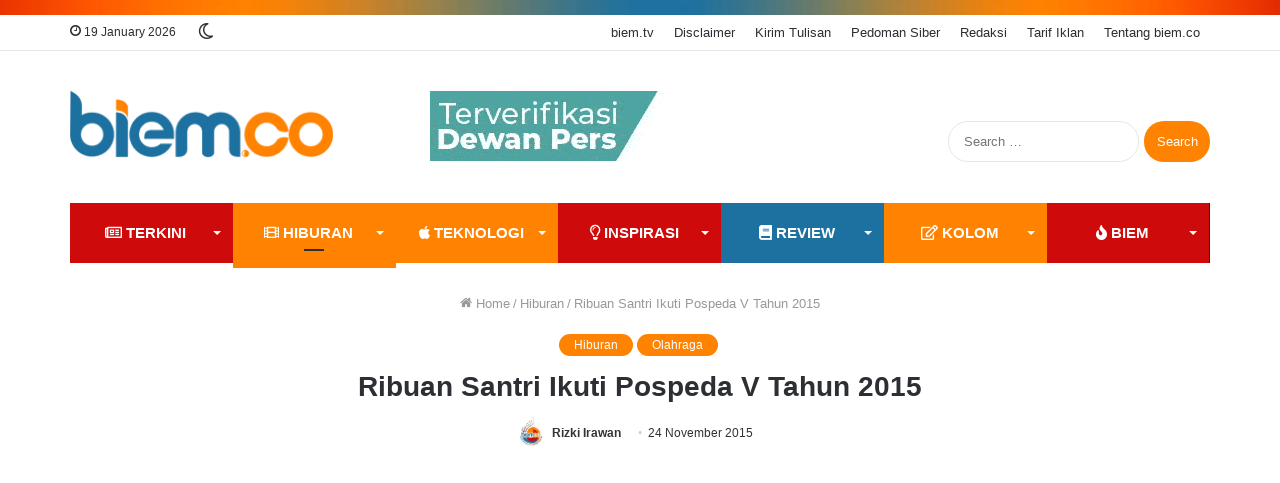

--- FILE ---
content_type: text/html; charset=UTF-8
request_url: https://www.biem.co/read/2015/11/24/665/ribuan-santri-ikuti-pospeda-v-tahun-2015/
body_size: 28252
content:
<!DOCTYPE html><html lang="en-US" class="" data-skin="light"><head><meta charset="UTF-8" /><link rel="profile" href="https://gmpg.org/xfn/11" /><link media="all" href="https://www.biem.co/wp-content/cache/autoptimize/css/autoptimize_668fecabce5f267c37f1628a3cd2e008.css" rel="stylesheet" /><link media="print" href="https://www.biem.co/wp-content/cache/autoptimize/css/autoptimize_cb6eee962b2e2df0f395aa6388b30877.css" rel="stylesheet" /><title>Ribuan Santri Ikuti Pospeda V Tahun 2015 | biem.co</title><meta http-equiv='x-dns-prefetch-control' content='on'><link rel='dns-prefetch' href='//cdnjs.cloudflare.com' /><link rel='dns-prefetch' href='//ajax.googleapis.com' /><link rel='dns-prefetch' href='//fonts.googleapis.com' /><link rel='dns-prefetch' href='//fonts.gstatic.com' /><link rel='dns-prefetch' href='//s.gravatar.com' /><link rel='dns-prefetch' href='//www.google-analytics.com' /><link rel='preload' as='script' href='https://ajax.googleapis.com/ajax/libs/webfont/1/webfont.js'> <script type="77a4b5e79e97486e4ae82041-text/javascript">try{if("undefined"!=typeof localStorage){var tieSkin=localStorage.getItem("tie-skin"),html=document.getElementsByTagName("html")[0].classList,htmlSkin="light";if(html.contains("dark-skin")&&(htmlSkin="dark"),null!=tieSkin&&tieSkin!=htmlSkin){html.add("tie-skin-inverted");var tieSkinInverted=!0}"dark"==tieSkin?html.add("dark-skin"):"light"==tieSkin&&html.remove("dark-skin")}}catch(t){console.log(t)}</script> <link rel="canonical" href="https://www.biem.co/read/2015/11/24/665/ribuan-santri-ikuti-pospeda-v-tahun-2015/" /><meta property="og:locale" content="en_US" /><meta property="og:type" content="article" /><meta property="og:title" content="Ribuan Santri Ikuti Pospeda V Tahun 2015 | biem.co" /><meta property="og:description" content="&nbsp; SERANG,&nbsp;biem.co&nbsp;&ndash; Ribuan santri di Banten yang berasal dari berbagai pondok pesantren resmi mengikuti Pekan Olahraga dan Seni Antar Pondok Pesantren Daerah (POSPEDA) V&nbsp;&nbsp;2015. Kegiatan ini dibuka kemarin di Masjid Al-Bantani KP3B, oleh Sekertaris Daerah (Sekda) Provinsi Banten Ranta Soeharta. Dalam sambutannya, Ranta menjelaskan, POSPEDA ini merupakan ajang untuk mengukur, mengevaluasi dan meningkatkan prestasi olahraga &hellip;" /><meta property="og:url" content="https://www.biem.co/read/2015/11/24/665/ribuan-santri-ikuti-pospeda-v-tahun-2015/" /><meta property="og:site_name" content="biem.co" /><meta property="article:publisher" content="https://www.facebook.com/biemdotco/" /><meta property="article:tag" content="Olahraga" /><meta property="article:section" content="Hiburan" /><meta property="article:published_time" content="2015-11-24T00:01:16+07:00" /><meta property="fb:app_id" content="148936709057521" /><meta property="og:image" content="https://i0.wp.com/www.biem.co/wp-content/uploads/2017/11/santri-2.jpg" /><meta property="og:image:secure_url" content="https://i0.wp.com/www.biem.co/wp-content/uploads/2017/11/santri-2.jpg" /><meta property="og:image:width" content="780" /><meta property="og:image:height" content="390" /><meta name="twitter:card" content="summary_large_image" /><meta name="twitter:description" content="&nbsp; SERANG,&nbsp;biem.co&nbsp;&ndash; Ribuan santri di Banten yang berasal dari berbagai pondok pesantren resmi mengikuti Pekan Olahraga dan Seni Antar Pondok Pesantren Daerah (POSPEDA) V&nbsp;&nbsp;2015. Kegiatan ini dibuka kemarin di Masjid Al-Bantani KP3B, oleh Sekertaris Daerah (Sekda) Provinsi Banten Ranta Soeharta. Dalam sambutannya, Ranta menjelaskan, POSPEDA ini merupakan ajang untuk mengukur, mengevaluasi dan meningkatkan prestasi olahraga &hellip;" /><meta name="twitter:title" content="Ribuan Santri Ikuti Pospeda V Tahun 2015 | biem.co" /><meta name="twitter:site" content="@biemdotco" /><meta name="twitter:image" content="https://i0.wp.com/www.biem.co/wp-content/uploads/2017/11/santri-2.jpg" /><meta name="twitter:creator" content="@biemdotco" /> <script type='application/ld+json' class='yoast-schema-graph yoast-schema-graph--main'>{"@context":"https://schema.org","@graph":[{"@type":"Organization","@id":"https://www.biem.co/#organization","name":"biem.co","url":"https://www.biem.co/","sameAs":["https://www.facebook.com/biemdotco/","https://www.instagram.com/biemdotco/","https://www.youtube.com/biemtv","https://twitter.com/biemdotco"],"logo":{"@type":"ImageObject","@id":"https://www.biem.co/#logo","url":"https://i0.wp.com/www.biem.co/wp-content/uploads/2017/11/Redaksi-BIEM.jpg","width":711,"height":711,"caption":"biem.co"},"image":{"@id":"https://www.biem.co/#logo"}},{"@type":"WebSite","@id":"https://www.biem.co/#website","url":"https://www.biem.co/","name":"biem.co","publisher":{"@id":"https://www.biem.co/#organization"},"potentialAction":{"@type":"SearchAction","target":"https://www.biem.co/?s={search_term_string}","query-input":"required name=search_term_string"}},{"@type":"ImageObject","@id":"https://www.biem.co/read/2015/11/24/665/ribuan-santri-ikuti-pospeda-v-tahun-2015/#primaryimage","url":"https://i0.wp.com/www.biem.co/wp-content/uploads/2017/11/santri-2.jpg","width":780,"height":390},{"@type":"WebPage","@id":"https://www.biem.co/read/2015/11/24/665/ribuan-santri-ikuti-pospeda-v-tahun-2015/#webpage","url":"https://www.biem.co/read/2015/11/24/665/ribuan-santri-ikuti-pospeda-v-tahun-2015/","inLanguage":"en-US","name":"Ribuan Santri Ikuti Pospeda V Tahun 2015 | biem.co","isPartOf":{"@id":"https://www.biem.co/#website"},"primaryImageOfPage":{"@id":"https://www.biem.co/read/2015/11/24/665/ribuan-santri-ikuti-pospeda-v-tahun-2015/#primaryimage"},"datePublished":"2015-11-24T00:01:16+07:00","dateModified":"2015-11-24T00:01:16+07:00","breadcrumb":{"@id":"https://www.biem.co/read/2015/11/24/665/ribuan-santri-ikuti-pospeda-v-tahun-2015/#breadcrumb"}},{"@type":"BreadcrumbList","@id":"https://www.biem.co/read/2015/11/24/665/ribuan-santri-ikuti-pospeda-v-tahun-2015/#breadcrumb","itemListElement":[{"@type":"ListItem","position":1,"item":{"@type":"WebPage","@id":"https://www.biem.co/","url":"https://www.biem.co/","name":"Home"}},{"@type":"ListItem","position":2,"item":{"@type":"WebPage","@id":"https://www.biem.co/hiburan/","url":"https://www.biem.co/hiburan/","name":"Hiburan"}},{"@type":"ListItem","position":3,"item":{"@type":"WebPage","@id":"https://www.biem.co/read/2015/11/24/665/ribuan-santri-ikuti-pospeda-v-tahun-2015/","url":"https://www.biem.co/read/2015/11/24/665/ribuan-santri-ikuti-pospeda-v-tahun-2015/","name":"Ribuan Santri Ikuti Pospeda V Tahun 2015"}}]},{"@type":"Article","@id":"https://www.biem.co/read/2015/11/24/665/ribuan-santri-ikuti-pospeda-v-tahun-2015/#article","isPartOf":{"@id":"https://www.biem.co/read/2015/11/24/665/ribuan-santri-ikuti-pospeda-v-tahun-2015/#webpage"},"author":{"@id":"https://www.biem.co/#/schema/person/0577f3a465d0049a8e8a1182b8e30a90"},"headline":"Ribuan Santri Ikuti Pospeda V Tahun 2015","datePublished":"2015-11-24T00:01:16+07:00","dateModified":"2015-11-24T00:01:16+07:00","commentCount":0,"mainEntityOfPage":{"@id":"https://www.biem.co/read/2015/11/24/665/ribuan-santri-ikuti-pospeda-v-tahun-2015/#webpage"},"publisher":{"@id":"https://www.biem.co/#organization"},"image":{"@id":"https://www.biem.co/read/2015/11/24/665/ribuan-santri-ikuti-pospeda-v-tahun-2015/#primaryimage"},"keywords":"Olahraga","articleSection":"Hiburan,Olahraga"},{"@type":["Person"],"@id":"https://www.biem.co/#/schema/person/0577f3a465d0049a8e8a1182b8e30a90","name":"Rizki Irawan","image":{"@type":"ImageObject","@id":"https://www.biem.co/#authorlogo","url":"https://i0.wp.com/www.biem.co/wp-content/uploads/2019/03/logo-api-biem.co_.jpg","caption":"Rizki Irawan"},"sameAs":[]}]}</script> <link rel='dns-prefetch' href='//fonts.googleapis.com' /><link rel='dns-prefetch' href='//fonts.gstatic.com' /><link rel="alternate" type="application/rss+xml" title="biem.co &raquo; Feed" href="https://www.biem.co/feed/" /><link rel="alternate" type="application/rss+xml" title="biem.co &raquo; Comments Feed" href="https://www.biem.co/comments/feed/" /><link rel="alternate" type="application/rss+xml" title="biem.co &raquo; Ribuan Santri Ikuti Pospeda V Tahun 2015 Comments Feed" href="https://www.biem.co/read/2015/11/24/665/ribuan-santri-ikuti-pospeda-v-tahun-2015/feed/" /><style id='__EPYT__style-inline-css' type='text/css'>.epyt-gallery-thumb {
                        width: 33.333%;
                }
                
.wf-active body{font-family: 'PT Sans';}.wf-active .logo-text,.wf-active h1,.wf-active h2,.wf-active h3,.wf-active h4,.wf-active h5,.wf-active h6,.wf-active .the-subtitle{font-family: 'Poppins';}html .entry-header h1.entry-title{font-size: 28px;}html #the-post .entry-content,html #the-post .entry-content p{font-size: 18px;}.brand-title,a:hover,.tie-popup-search-submit,#logo.text-logo a,.theme-header nav .components #search-submit:hover,.theme-header .header-nav .components > li:hover > a,.theme-header .header-nav .components li a:hover,.main-menu ul.cats-vertical li a.is-active,.main-menu ul.cats-vertical li a:hover,.main-nav li.mega-menu .post-meta a:hover,.main-nav li.mega-menu .post-box-title a:hover,.search-in-main-nav.autocomplete-suggestions a:hover,#main-nav .menu ul:not(.cats-horizontal) li:hover > a,#main-nav .menu ul li.current-menu-item:not(.mega-link-column) > a,.top-nav .menu li:hover > a,.top-nav .menu > .tie-current-menu > a,.search-in-top-nav.autocomplete-suggestions .post-title a:hover,div.mag-box .mag-box-options .mag-box-filter-links a.active,.mag-box-filter-links .flexMenu-viewMore:hover > a,.stars-rating-active,body .tabs.tabs .active > a,.video-play-icon,.spinner-circle:after,#go-to-content:hover,.comment-list .comment-author .fn,.commentlist .comment-author .fn,blockquote::before,blockquote cite,blockquote.quote-simple p,.multiple-post-pages a:hover,#story-index li .is-current,.latest-tweets-widget .twitter-icon-wrap span,.wide-slider-nav-wrapper .slide,.wide-next-prev-slider-wrapper .tie-slider-nav li:hover span,.review-final-score h3,#mobile-menu-icon:hover .menu-text,body .entry a,.dark-skin body .entry a,.entry .post-bottom-meta a:hover,.comment-list .comment-content a,q a,blockquote a,.widget.tie-weather-widget .icon-basecloud-bg:after,.site-footer a:hover,.site-footer .stars-rating-active,.site-footer .twitter-icon-wrap span,.site-info a:hover{color: #ff8200;}#instagram-link a:hover{color: #ff8200 !important;border-color: #ff8200 !important;}[type='submit'],.button,.generic-button a,.generic-button button,.theme-header .header-nav .comp-sub-menu a.button.guest-btn:hover,.theme-header .header-nav .comp-sub-menu a.checkout-button,nav.main-nav .menu > li.tie-current-menu > a,nav.main-nav .menu > li:hover > a,.main-menu .mega-links-head:after,.main-nav .mega-menu.mega-cat .cats-horizontal li a.is-active,#mobile-menu-icon:hover .nav-icon,#mobile-menu-icon:hover .nav-icon:before,#mobile-menu-icon:hover .nav-icon:after,.search-in-main-nav.autocomplete-suggestions a.button,.search-in-top-nav.autocomplete-suggestions a.button,.spinner > div,.post-cat,.pages-numbers li.current span,.multiple-post-pages > span,#tie-wrapper .mejs-container .mejs-controls,.mag-box-filter-links a:hover,.slider-arrow-nav a:not(.pagination-disabled):hover,.comment-list .reply a:hover,.commentlist .reply a:hover,#reading-position-indicator,#story-index-icon,.videos-block .playlist-title,.review-percentage .review-item span span,.tie-slick-dots li.slick-active button,.tie-slick-dots li button:hover,.digital-rating-static,.timeline-widget li a:hover .date:before,#wp-calendar #today,.posts-list-counter li:before,.cat-counter a + span,.tie-slider-nav li span:hover,.fullwidth-area .widget_tag_cloud .tagcloud a:hover,.magazine2:not(.block-head-4) .dark-widgetized-area ul.tabs a:hover,.magazine2:not(.block-head-4) .dark-widgetized-area ul.tabs .active a,.magazine1 .dark-widgetized-area ul.tabs a:hover,.magazine1 .dark-widgetized-area ul.tabs .active a,.block-head-4.magazine2 .dark-widgetized-area .tabs.tabs .active a,.block-head-4.magazine2 .dark-widgetized-area .tabs > .active a:before,.block-head-4.magazine2 .dark-widgetized-area .tabs > .active a:after,.demo_store,.demo #logo:after,.demo #sticky-logo:after,.widget.tie-weather-widget,span.video-close-btn:hover,#go-to-top,.latest-tweets-widget .slider-links .button:not(:hover){background-color: #ff8200;color: #FFFFFF;}.tie-weather-widget .widget-title .the-subtitle,.block-head-4.magazine2 #footer .tabs .active a:hover{color: #FFFFFF;}pre,code,.pages-numbers li.current span,.theme-header .header-nav .comp-sub-menu a.button.guest-btn:hover,.multiple-post-pages > span,.post-content-slideshow .tie-slider-nav li span:hover,#tie-body .tie-slider-nav li > span:hover,.slider-arrow-nav a:not(.pagination-disabled):hover,.main-nav .mega-menu.mega-cat .cats-horizontal li a.is-active,.main-nav .mega-menu.mega-cat .cats-horizontal li a:hover,.main-menu .menu > li > .menu-sub-content{border-color: #ff8200;}.main-menu .menu > li.tie-current-menu{border-bottom-color: #ff8200;}.top-nav .menu li.tie-current-menu > a:before,.top-nav .menu li.menu-item-has-children:hover > a:before{border-top-color: #ff8200;}.main-nav .main-menu .menu > li.tie-current-menu > a:before,.main-nav .main-menu .menu > li:hover > a:before{border-top-color: #FFFFFF;}header.main-nav-light .main-nav .menu-item-has-children li:hover > a:before,header.main-nav-light .main-nav .mega-menu li:hover > a:before{border-left-color: #ff8200;}.rtl header.main-nav-light .main-nav .menu-item-has-children li:hover > a:before,.rtl header.main-nav-light .main-nav .mega-menu li:hover > a:before{border-right-color: #ff8200;border-left-color: transparent;}.top-nav ul.menu li .menu-item-has-children:hover > a:before{border-top-color: transparent;border-left-color: #ff8200;}.rtl .top-nav ul.menu li .menu-item-has-children:hover > a:before{border-left-color: transparent;border-right-color: #ff8200;}#footer-widgets-container{border-top: 8px solid #ff8200;-webkit-box-shadow: 0 -5px 0 rgba(0,0,0,0.07); -moz-box-shadow: 0 -8px 0 rgba(0,0,0,0.07); box-shadow: 0 -8px 0 rgba(0,0,0,0.07);}::-moz-selection{background-color: #ff8200;color: #FFFFFF;}::selection{background-color: #ff8200;color: #FFFFFF;}circle.circle_bar{stroke: #ff8200;}#reading-position-indicator{box-shadow: 0 0 10px rgba( 255,130,0,0.7);}#logo.text-logo a:hover,body .entry a:hover,.dark-skin body .entry a:hover,.comment-list .comment-content a:hover,.block-head-4.magazine2 .site-footer .tabs li a:hover,q a:hover,blockquote a:hover{color: #cd5000;}.button:hover,input[type='submit']:hover,.generic-button a:hover,.generic-button button:hover,a.post-cat:hover,.site-footer .button:hover,.site-footer [type='submit']:hover,.search-in-main-nav.autocomplete-suggestions a.button:hover,.search-in-top-nav.autocomplete-suggestions a.button:hover,.theme-header .header-nav .comp-sub-menu a.checkout-button:hover{background-color: #cd5000;color: #FFFFFF;}.theme-header .header-nav .comp-sub-menu a.checkout-button:not(:hover),.entry a.button{color: #FFFFFF;}#story-index.is-compact .story-index-content{background-color: #ff8200;}#story-index.is-compact .story-index-content a,#story-index.is-compact .story-index-content .is-current{color: #FFFFFF;}#tie-body .has-block-head-4:after,#tie-body .mag-box-title h3:after,#tie-body .comment-reply-title:after,#tie-body .related.products > h2:after,#tie-body .up-sells > h2:after,#tie-body .cross-sells > h2:after,#tie-body .cart_totals > h2:after,#tie-body .bbp-form legend:after{background-color: #ff8200;}html .brand-title,html a:hover,html .tie-popup-search-submit,html #logo.text-logo a,html .theme-header nav .components #search-submit:hover,html .theme-header .header-nav .components > li:hover > a,html .theme-header .header-nav .components li a:hover,html .main-menu ul.cats-vertical li a.is-active,html .main-menu ul.cats-vertical li a:hover,html .main-nav li.mega-menu .post-meta a:hover,html .main-nav li.mega-menu .post-box-title a:hover,html .search-in-main-nav.autocomplete-suggestions a:hover,html #main-nav .menu ul:not(.cats-horizontal) li:hover > a,html #main-nav .menu ul li.current-menu-item:not(.mega-link-column) > a,html .top-nav .menu li:hover > a,html .top-nav .menu > .tie-current-menu > a,html .search-in-top-nav.autocomplete-suggestions .post-title a:hover,html div.mag-box .mag-box-options .mag-box-filter-links a.active,html .mag-box-filter-links .flexMenu-viewMore:hover > a,html .stars-rating-active,html body .tabs.tabs .active > a,html .video-play-icon,html .spinner-circle:after,html #go-to-content:hover,html .comment-list .comment-author .fn,html .commentlist .comment-author .fn,html blockquote::before,html blockquote cite,html blockquote.quote-simple p,html .multiple-post-pages a:hover,html #story-index li .is-current,html .latest-tweets-widget .twitter-icon-wrap span,html .wide-slider-nav-wrapper .slide,html .wide-next-prev-slider-wrapper .tie-slider-nav li:hover span,html .review-final-score h3,html #mobile-menu-icon:hover .menu-text,html body .entry a,html .dark-skin body .entry a,html .entry .post-bottom-meta a:hover,html .comment-list .comment-content a,html q a,html blockquote a,html .widget.tie-weather-widget .icon-basecloud-bg:after,html .site-footer a:hover,html .site-footer .stars-rating-active,html .site-footer .twitter-icon-wrap span,html .site-info a:hover{color: #ff8200;}html #instagram-link a:hover{color: #ff8200 !important;border-color: #ff8200 !important;}html [type='submit'],html .button,html .generic-button a,html .generic-button button,html .theme-header .header-nav .comp-sub-menu a.button.guest-btn:hover,html .theme-header .header-nav .comp-sub-menu a.checkout-button,html nav.main-nav .menu > li.tie-current-menu > a,html nav.main-nav .menu > li:hover > a,html .main-menu .mega-links-head:after,html .main-nav .mega-menu.mega-cat .cats-horizontal li a.is-active,html #mobile-menu-icon:hover .nav-icon,html #mobile-menu-icon:hover .nav-icon:before,html #mobile-menu-icon:hover .nav-icon:after,html .search-in-main-nav.autocomplete-suggestions a.button,html .search-in-top-nav.autocomplete-suggestions a.button,html .spinner > div,html .post-cat,html .pages-numbers li.current span,html .multiple-post-pages > span,html #tie-wrapper .mejs-container .mejs-controls,html .mag-box-filter-links a:hover,html .slider-arrow-nav a:not(.pagination-disabled):hover,html .comment-list .reply a:hover,html .commentlist .reply a:hover,html #reading-position-indicator,html #story-index-icon,html .videos-block .playlist-title,html .review-percentage .review-item span span,html .tie-slick-dots li.slick-active button,html .tie-slick-dots li button:hover,html .digital-rating-static,html .timeline-widget li a:hover .date:before,html #wp-calendar #today,html .posts-list-counter li:before,html .cat-counter a + span,html .tie-slider-nav li span:hover,html .fullwidth-area .widget_tag_cloud .tagcloud a:hover,html .magazine2:not(.block-head-4) .dark-widgetized-area ul.tabs a:hover,html .magazine2:not(.block-head-4) .dark-widgetized-area ul.tabs .active a,html .magazine1 .dark-widgetized-area ul.tabs a:hover,html .magazine1 .dark-widgetized-area ul.tabs .active a,html .block-head-4.magazine2 .dark-widgetized-area .tabs.tabs .active a,html .block-head-4.magazine2 .dark-widgetized-area .tabs > .active a:before,html .block-head-4.magazine2 .dark-widgetized-area .tabs > .active a:after,html .demo_store,html .demo #logo:after,html .demo #sticky-logo:after,html .widget.tie-weather-widget,html span.video-close-btn:hover,html #go-to-top,html .latest-tweets-widget .slider-links .button:not(:hover){background-color: #ff8200;color: #FFFFFF;}html .tie-weather-widget .widget-title .the-subtitle,html .block-head-4.magazine2 #footer .tabs .active a:hover{color: #FFFFFF;}html pre,html code,html .pages-numbers li.current span,html .theme-header .header-nav .comp-sub-menu a.button.guest-btn:hover,html .multiple-post-pages > span,html .post-content-slideshow .tie-slider-nav li span:hover,html #tie-body .tie-slider-nav li > span:hover,html .slider-arrow-nav a:not(.pagination-disabled):hover,html .main-nav .mega-menu.mega-cat .cats-horizontal li a.is-active,html .main-nav .mega-menu.mega-cat .cats-horizontal li a:hover,html .main-menu .menu > li > .menu-sub-content{border-color: #ff8200;}html .main-menu .menu > li.tie-current-menu{border-bottom-color: #ff8200;}html .top-nav .menu li.tie-current-menu > a:before,html .top-nav .menu li.menu-item-has-children:hover > a:before{border-top-color: #ff8200;}html .main-nav .main-menu .menu > li.tie-current-menu > a:before,html .main-nav .main-menu .menu > li:hover > a:before{border-top-color: #FFFFFF;}html header.main-nav-light .main-nav .menu-item-has-children li:hover > a:before,html header.main-nav-light .main-nav .mega-menu li:hover > a:before{border-left-color: #ff8200;}html .rtl header.main-nav-light .main-nav .menu-item-has-children li:hover > a:before,html .rtl header.main-nav-light .main-nav .mega-menu li:hover > a:before{border-right-color: #ff8200;border-left-color: transparent;}html .top-nav ul.menu li .menu-item-has-children:hover > a:before{border-top-color: transparent;border-left-color: #ff8200;}html .rtl .top-nav ul.menu li .menu-item-has-children:hover > a:before{border-left-color: transparent;border-right-color: #ff8200;}html #footer-widgets-container{border-top: 8px solid #ff8200;-webkit-box-shadow: 0 -5px 0 rgba(0,0,0,0.07); -moz-box-shadow: 0 -8px 0 rgba(0,0,0,0.07); box-shadow: 0 -8px 0 rgba(0,0,0,0.07);}html ::-moz-selection{background-color: #ff8200;color: #FFFFFF;}html ::selection{background-color: #ff8200;color: #FFFFFF;}html circle.circle_bar{stroke: #ff8200;}html #reading-position-indicator{box-shadow: 0 0 10px rgba( 255,130,0,0.7);}html #logo.text-logo a:hover,html body .entry a:hover,html .dark-skin body .entry a:hover,html .comment-list .comment-content a:hover,html .block-head-4.magazine2 .site-footer .tabs li a:hover,html q a:hover,html blockquote a:hover{color: #cd5000;}html .button:hover,html input[type='submit']:hover,html .generic-button a:hover,html .generic-button button:hover,html a.post-cat:hover,html .site-footer .button:hover,html .site-footer [type='submit']:hover,html .search-in-main-nav.autocomplete-suggestions a.button:hover,html .search-in-top-nav.autocomplete-suggestions a.button:hover,html .theme-header .header-nav .comp-sub-menu a.checkout-button:hover{background-color: #cd5000;color: #FFFFFF;}html .theme-header .header-nav .comp-sub-menu a.checkout-button:not(:hover),html .entry a.button{color: #FFFFFF;}html #story-index.is-compact .story-index-content{background-color: #ff8200;}html #story-index.is-compact .story-index-content a,html #story-index.is-compact .story-index-content .is-current{color: #FFFFFF;}html #tie-body .has-block-head-4:after,html #tie-body .mag-box-title h3:after,html #tie-body .comment-reply-title:after,html #tie-body .related.products > h2:after,html #tie-body .up-sells > h2:after,html #tie-body .cross-sells > h2:after,html #tie-body .cart_totals > h2:after,html #tie-body .bbp-form legend:after{background-color: #ff8200;}html #tie-body .sidebar .widget-title:after{background-color: #1d71a0;}html #footer{background-image: url(https://i0.wp.com/www.biem.co/wp-content/uploads/2020/12/api-baru-biem-21kb.png);background-repeat: no-repeat;background-position: right center;}html #footer .widget-title,html #footer .widget-title a:not(:hover){color: #ff8200;}html .site-footer.dark-skin a:hover,html #footer .stars-rating-active,html #footer .twitter-icon-wrap span,html .block-head-4.magazine2 #footer .tabs li a{color: #1d71a0;}html #footer .circle_bar{stroke: #1d71a0;}html #footer .widget.buddypress .item-options a.selected,html #footer .widget.buddypress .item-options a.loading,html #footer .tie-slider-nav span:hover,html .block-head-4.magazine2 #footer .tabs{border-color: #1d71a0;}html .magazine2:not(.block-head-4) #footer .tabs a:hover,html .magazine2:not(.block-head-4) #footer .tabs .active a,html .magazine1 #footer .tabs a:hover,html .magazine1 #footer .tabs .active a,html .block-head-4.magazine2 #footer .tabs.tabs .active a,html .block-head-4.magazine2 #footer .tabs > .active a:before,html .block-head-4.magazine2 #footer .tabs > li.active:nth-child(n) a:after,html #footer .digital-rating-static,html #footer .timeline-widget li a:hover .date:before,html #footer #wp-calendar #today,html #footer .posts-list-counter .posts-list-items li:before,html #footer .cat-counter span,html #footer.dark-skin .the-global-title:after,html #footer .button,html #footer [type='submit'],html #footer .spinner > div,html #footer .widget.buddypress .item-options a.selected,html #footer .widget.buddypress .item-options a.loading,html #footer .tie-slider-nav span:hover,html #footer .fullwidth-area .tagcloud a:hover{background-color: #1d71a0;color: #FFFFFF;}html .block-head-4.magazine2 #footer .tabs li a:hover{color: #005382;}html .block-head-4.magazine2 #footer .tabs.tabs .active a:hover,html #footer .widget.buddypress .item-options a.selected,html #footer .widget.buddypress .item-options a.loading,html #footer .tie-slider-nav span:hover{color: #FFFFFF !important;}html #footer .button:hover,html #footer [type='submit']:hover{background-color: #005382;color: #FFFFFF;}html #footer .site-info a:not(:hover){color: #ff8200;}html a#go-to-top{background-color: #e6e6e6;}html a#go-to-top{color: #2a2a2a;}@media (min-width: 1200px){html .container{width: auto;}}html .boxed-layout #tie-wrapper,html .boxed-layout .fixed-nav{max-width: 1200px;}@media (min-width: 1170px){html .container,html .wide-next-prev-slider-wrapper .slider-main-container{max-width: 1170px;}}@media (max-width: 991px){html .side-aside.dark-skin{background-image: url(https://i0.wp.com/www.biem.co/wp-content/uploads/2020/02/mobile-menu-biem-171717.png);}}html body a.go-to-top-button,html body .more-link,html body .button,html body [type='submit'],html body .generic-button a,html body .generic-button button,html body textarea,html body input:not([type='checkbox']):not([type='radio']),html body .mag-box .breaking,html body .social-icons-widget .social-icons-item .social-link,html body .widget_product_tag_cloud a,html body .widget_tag_cloud a,html body .post-tags a,html body .widget_layered_nav_filters a,html body .post-bottom-meta-title,html body .post-bottom-meta a,html body .post-cat,html body .more-link,html body .show-more-button,html body #instagram-link.is-expanded .follow-button,html body .cat-counter a + span,html body .mag-box-options .slider-arrow-nav a,html body .main-menu .cats-horizontal li a,html body #instagram-link.is-compact,html body .pages-numbers a,html body .pages-nav-item,html body .bp-pagination-links .page-numbers,html body .fullwidth-area .widget_tag_cloud .tagcloud a,html body .header-layout-1 #main-nav .components #search-input,html body ul.breaking-news-nav li.jnt-prev,html body ul.breaking-news-nav li.jnt-next{border-radius: 35px;}html body #instagram-link.is-compact{padding-right: 40px;padding-left: 40px;}html body .post-bottom-meta-title,html body .post-bottom-meta a,html body .post-cat,html body .more-link{padding-right: 15px;padding-left: 15px;}html body #masonry-grid .container-wrapper .post-thumb img{border-radius: 0px;}html body .video-thumbnail,html body .review-item,html body .review-summary,html body .user-rate-wrap,html body textarea,html body input,html body select{border-radius: 5px;}html body .post-content-slideshow,html body #tie-read-next,html body .prev-next-post-nav .post-thumb,html body .post-thumb img,html body .container-wrapper,html body .tie-popup-container .container-wrapper,html body .widget,html body .grid-slider-wrapper .grid-item,html body .slider-vertical-navigation .slide,html body .boxed-slider:not(.grid-slider-wrapper) .slide,html body .buddypress-wrap .activity-list .load-more a,html body .buddypress-wrap .activity-list .load-newest a,html body .woocommerce .products .product .product-img img,html body .woocommerce .products .product .product-img,html body .woocommerce .woocommerce-tabs,html body .woocommerce div.product .related.products,html body .woocommerce div.product .up-sells.products,html body .woocommerce .cart_totals,html .woocommerce .cross-sells,html body .big-thumb-left-box-inner,html body .miscellaneous-box .posts-items li:first-child,html body .single-big-img,html body .masonry-with-spaces .container-wrapper .slide,html body .news-gallery-items li .post-thumb,html body .scroll-2-box .slide,html .magazine1.archive:not(.bbpress) .entry-header-outer,html .magazine1.search .entry-header-outer,html .magazine1.archive:not(.bbpress) .mag-box .container-wrapper,html .magazine1.search .mag-box .container-wrapper,html body.magazine1 .entry-header-outer + .mag-box,html body .digital-rating-static,html body .entry q,html body .entry blockquote,html body #instagram-link.is-expanded,html body.single-post .featured-area,html body.post-layout-8 #content,html body .footer-boxed-widget-area,html body .tie-video-main-slider,html body .post-thumb-overlay,html body .widget_media_image img,html body .media-page-layout .post-element{border-radius: 15px;}html .magazine1.archive:not(.bbpress) .mag-box .container-wrapper,html .magazine1.search .mag-box .container-wrapper{margin-top: 15px;border-top-width: 1px;}html body .section-wrapper:not(.container-full) .wide-slider-wrapper .slider-main-container,html body .section-wrapper:not(.container-full) .wide-slider-three-slids-wrapper{border-radius: 15px;overflow: hidden;}html body .wide-slider-nav-wrapper,html body .share-buttons-bottom,html body .first-post-gradient li:first-child .post-thumb:after,html body .scroll-2-box .post-thumb:after{border-bottom-left-radius: 15px;border-bottom-right-radius: 15px;}html body .main-menu .menu-sub-content,html body .comp-sub-menu{border-bottom-left-radius: 10px;border-bottom-right-radius: 10px;}html body.single-post .featured-area{overflow: hidden;}html body #check-also-box.check-also-left{border-top-right-radius: 15px;border-bottom-right-radius: 15px;}html body #check-also-box.check-also-right{border-top-left-radius: 15px;border-bottom-left-radius: 15px;}html body .mag-box .breaking-news-nav li:last-child{border-top-right-radius: 35px;border-bottom-right-radius: 35px;}html body .mag-box .breaking-title:before{border-top-left-radius: 35px;border-bottom-left-radius: 35px;}html body .tabs li:last-child a,html body .full-overlay-title li:not(.no-post-thumb) .block-title-overlay{border-top-right-radius: 15px;}html body .center-overlay-title li:not(.no-post-thumb) .block-title-overlay,html body .tabs li:first-child a{border-top-left-radius: 15px;}</style> <script type="77a4b5e79e97486e4ae82041-text/javascript" src='https://www.biem.co/wp-includes/js/jquery/jquery.js'></script> <script type="77a4b5e79e97486e4ae82041-text/javascript">var _EPYT_ = {"ajaxurl":"https:\/\/www.biem.co\/wp-admin\/admin-ajax.php","security":"6eded9ad5a","gallery_scrolloffset":"20","eppathtoscripts":"https:\/\/www.biem.co\/wp-content\/plugins\/youtube-embed-plus\/scripts\/","eppath":"https:\/\/www.biem.co\/wp-content\/plugins\/youtube-embed-plus\/","epresponsiveselector":"[\"iframe.__youtube_prefs_widget__\"]","epdovol":"1","version":"13.2.0.1","evselector":"iframe.__youtube_prefs__[src], iframe[src*=\"youtube.com\/embed\/\"], iframe[src*=\"youtube-nocookie.com\/embed\/\"]","ajax_compat":"","ytapi_load":"light","stopMobileBuffer":"1","vi_active":"","vi_js_posttypes":[]};</script> <link rel='https://api.w.org/' href='https://www.biem.co/wp-json/' /><link rel='shortlink' href='https://www.biem.co/?p=665' /><link rel="alternate" type="application/json+oembed" href="https://www.biem.co/wp-json/oembed/1.0/embed?url=https%3A%2F%2Fwww.biem.co%2Fread%2F2015%2F11%2F24%2F665%2Fribuan-santri-ikuti-pospeda-v-tahun-2015%2F" /><link rel="alternate" type="text/xml+oembed" href="https://www.biem.co/wp-json/oembed/1.0/embed?url=https%3A%2F%2Fwww.biem.co%2Fread%2F2015%2F11%2F24%2F665%2Fribuan-santri-ikuti-pospeda-v-tahun-2015%2F&#038;format=xml" /> <script type="77a4b5e79e97486e4ae82041-text/javascript">(function(c,l,a,r,i,t,y){
					c[a]=c[a]||function(){(c[a].q=c[a].q||[]).push(arguments)};t=l.createElement(r);t.async=1;
					t.src="https://www.clarity.ms/tag/"+i+"?ref=wordpress";y=l.getElementsByTagName(r)[0];y.parentNode.insertBefore(t,y);
				})(window, document, "clarity", "script", "bupcrpubj3");</script> <link rel="apple-touch-icon" sizes="180x180" href="/wp-content/uploads/fbrfg/apple-touch-icon.png"><link rel="icon" type="image/png" sizes="32x32" href="/wp-content/uploads/fbrfg/favicon-32x32.png"><link rel="icon" type="image/png" sizes="16x16" href="/wp-content/uploads/fbrfg/favicon-16x16.png"><link rel="manifest" href="/wp-content/uploads/fbrfg/site.webmanifest"><link rel="mask-icon" href="/wp-content/uploads/fbrfg/safari-pinned-tab.svg" color="#5bbad5"><link rel="shortcut icon" href="/wp-content/uploads/fbrfg/favicon.ico"><meta name="msapplication-TileColor" content="#da532c"><meta name="msapplication-config" content="/wp-content/uploads/fbrfg/browserconfig.xml"><meta name="theme-color" content="#ffffff"><meta http-equiv="X-UA-Compatible" content="IE=edge"><meta property="fb:pages" content="368562349995920" /><meta name="theme-color" content="#ff8200" /><meta name="viewport" content="width=device-width, initial-scale=1.0" /><meta name="onesignal" content="wordpress-plugin"/> <script type="77a4b5e79e97486e4ae82041-text/javascript">window.OneSignal = window.OneSignal || [];

      OneSignal.push( function() {
        OneSignal.SERVICE_WORKER_UPDATER_PATH = "OneSignalSDKUpdaterWorker.js.php";
                      OneSignal.SERVICE_WORKER_PATH = "OneSignalSDKWorker.js.php";
                      OneSignal.SERVICE_WORKER_PARAM = { scope: "/" };
        OneSignal.setDefaultNotificationUrl("https://www.biem.co");
        var oneSignal_options = {};
        window._oneSignalInitOptions = oneSignal_options;

        oneSignal_options['wordpress'] = true;
oneSignal_options['appId'] = '6851677d-eaf3-4124-84ea-45578799a919';
oneSignal_options['allowLocalhostAsSecureOrigin'] = true;
oneSignal_options['welcomeNotification'] = { };
oneSignal_options['welcomeNotification']['title'] = "biem.co";
oneSignal_options['welcomeNotification']['message'] = "Terima kasih telah mendukung biem untuk terus berkarya. Nikmati beragam tulisan menarik untuk Anda.";
oneSignal_options['path'] = "https://www.biem.co/wp-content/plugins/onesignal-free-web-push-notifications/sdk_files/";
oneSignal_options['safari_web_id'] = "web.onesignal.auto.3a850f03-75f9-40a0-acb5-2bc8b318c823";
oneSignal_options['promptOptions'] = { };
oneSignal_options['promptOptions']['actionMessage'] = "Ingin mendukung biem untuk terus Berkarya dan Berbagi Inspirasi?";
oneSignal_options['promptOptions']['acceptButtonText'] = "Dukung Dong :)";
oneSignal_options['promptOptions']['cancelButtonText'] = "Tidak :(";
oneSignal_options['notifyButton'] = { };
oneSignal_options['notifyButton']['enable'] = true;
oneSignal_options['notifyButton']['position'] = 'bottom-left';
oneSignal_options['notifyButton']['theme'] = 'default';
oneSignal_options['notifyButton']['size'] = 'small';
oneSignal_options['notifyButton']['showCredit'] = true;
oneSignal_options['notifyButton']['text'] = {};
oneSignal_options['notifyButton']['text']['tip.state.unsubscribed'] = 'Ingin mendukung biem untuk terus berkarya? Klik tombol ini, 100% GRATIS';
oneSignal_options['notifyButton']['text']['tip.state.subscribed'] = 'Terima kasih atas dukungan sobat. ^_^';
oneSignal_options['notifyButton']['text']['tip.state.blocked'] = 'Yakin gak mau dukung biem untuk terus berkarya, nih?';
oneSignal_options['notifyButton']['text']['message.action.subscribed'] = 'Terima kasih telah berlangganan tulisan biem.co. Nikmati beragam tulisan menarik untuk Anda.';
oneSignal_options['notifyButton']['text']['message.action.resubscribed'] = 'Terima kasih atas dukungan sobat. ^_^';
oneSignal_options['notifyButton']['text']['message.action.unsubscribed'] = 'Yah, kok berhenti mendukung sih :(';
oneSignal_options['notifyButton']['text']['dialog.main.button.subscribe'] = 'Saya mendukung biem';
oneSignal_options['notifyButton']['text']['dialog.main.button.unsubscribe'] = 'Yakin mau berhenti dukung biem untuk terus Berkarya dan Berbagi Inspirasi? :(';
oneSignal_options['notifyButton']['text']['dialog.blocked.message'] = 'Ikuti intruksi ini untuk terus mendukung biem :)';
                OneSignal.init(window._oneSignalInitOptions);
                OneSignal.showSlidedownPrompt();      });

      function documentInitOneSignal() {
        var oneSignal_elements = document.getElementsByClassName("OneSignal-prompt");

        var oneSignalLinkClickHandler = function(event) { OneSignal.push(['registerForPushNotifications']); event.preventDefault(); };        for(var i = 0; i < oneSignal_elements.length; i++)
          oneSignal_elements[i].addEventListener('click', oneSignalLinkClickHandler, false);
      }

      if (document.readyState === 'complete') {
           documentInitOneSignal();
      }
      else {
           window.addEventListener("load", function(event){
               documentInitOneSignal();
          });
      }</script> <link rel="icon" href="https://i0.wp.com/www.biem.co/wp-content/uploads/2021/04/cropped-Favicon-biem-1-32x32.png" sizes="32x32" /><link rel="icon" href="https://i0.wp.com/www.biem.co/wp-content/uploads/2021/04/cropped-Favicon-biem-1-192x192.png" sizes="192x192" /><link rel="apple-touch-icon" href="https://i0.wp.com/www.biem.co/wp-content/uploads/2021/04/cropped-Favicon-biem-1-180x180.png" /><meta name="msapplication-TileImage" content="https://i0.wp.com/www.biem.co/wp-content/uploads/2021/04/cropped-Favicon-biem-1-270x270.png" /></head><body data-rsssl=1 id="tie-body" class="post-template-default single single-post postid-665 single-format-standard tie-no-js block-head-10 magazine3 magazine1 is-lazyload is-thumb-overlay-disabled is-desktop is-header-layout-3 has-header-ad sidebar-right has-sidebar post-layout-7 full-width-title-full-width-media has-mobile-share"> <script type="77a4b5e79e97486e4ae82041-text/javascript">var id = "9d4c3e4e7fcb3763f3eaf5c8408ef468aa0e5280";</script> <script type="77a4b5e79e97486e4ae82041-text/javascript" src="https://api.sosiago.id/js/tracking.js"></script> <div class="background-overlay"><div id="tie-container" class="site tie-container"><div id="tie-wrapper"><div class="rainbow-line"></div><header id="theme-header" class="theme-header header-layout-3 main-nav-dark main-nav-default-dark main-nav-below main-nav-boxed has-stream-item top-nav-active top-nav-light top-nav-default-light top-nav-above has-normal-width-logo mobile-header-centered"><nav id="top-nav"  class="has-date-components-menu top-nav header-nav" aria-label="Secondary Navigation"><div class="container"><div class="topbar-wrapper"><div class="topbar-today-date tie-icon"> 19 January 2026</div><div class="tie-alignleft"><ul class="components"><li class="skin-icon menu-item custom-menu-link"> <a href="#" class="change-skin" title="Switch skin"> <span class="tie-icon-moon change-skin-icon" aria-hidden="true"></span> <span class="screen-reader-text">Switch skin</span> </a></li></ul></div><div class="tie-alignright"><div class="top-menu header-menu"><ul id="menu-second-nav" class="menu"><li id="menu-item-54797" class="menu-item menu-item-type-post_type menu-item-object-page menu-item-54797"><a href="https://www.biem.co/biem-tv/">biem.tv</a></li><li id="menu-item-7031" class="menu-item menu-item-type-post_type menu-item-object-page menu-item-7031"><a href="https://www.biem.co/disclaimer/">Disclaimer</a></li><li id="menu-item-7030" class="menu-item menu-item-type-post_type menu-item-object-page menu-item-7030"><a href="https://www.biem.co/kirim-tulisan/">Kirim Tulisan</a></li><li id="menu-item-24715" class="menu-item menu-item-type-post_type menu-item-object-page menu-item-24715"><a href="https://www.biem.co/pedoman-siber/">Pedoman Siber</a></li><li id="menu-item-91065" class="menu-item menu-item-type-post_type menu-item-object-page menu-item-91065"><a href="https://www.biem.co/redaksi/">Redaksi</a></li><li id="menu-item-7028" class="menu-item menu-item-type-post_type menu-item-object-page menu-item-7028"><a href="https://www.biem.co/tarif-iklan/">Tarif Iklan</a></li><li id="menu-item-7027" class="menu-item menu-item-type-post_type menu-item-object-page menu-item-7027"><a href="https://www.biem.co/about/">Tentang biem.co</a></li></ul></div></div></div></div></nav><div class="container header-container"><div class="tie-row logo-row"><div class="logo-wrapper"><div class="tie-col-md-3 logo-container clearfix"><div id="mobile-header-components-area_1" class="mobile-header-components"><ul class="components"><li class="mobile-component_menu custom-menu-link"><a href="#" id="mobile-menu-icon" class=""><span class="tie-mobile-menu-icon nav-icon is-layout-4"></span><span class="screen-reader-text">Menu</span></a></li></ul></div><div id="logo" class="image-logo" > <a title="biem.co - Berkarya dan Berbagi Inspirasi" href="https://www.biem.co/"> <picture class="tie-logo-default tie-logo-picture"> <source class="tie-logo-source-default tie-logo-source" srcset="https://www.biem.co/wp-content/uploads/2017/11/logo.png"> <img data-lazyloaded="1" src="[data-uri]" class="tie-logo-img-default tie-logo-img" data-src="https://www.biem.co/wp-content/uploads/2017/11/logo.png" alt="biem.co - Berkarya dan Berbagi Inspirasi" width="267" height="73" style="max-height:73px; width: auto;" /><noscript><img  class="tie-logo-img-default tie-logo-img"  src="https://i0.wp.com/www.biem.co/wp-content/uploads/2017/11/logo.png"  alt="biem.co - Berkarya dan Berbagi Inspirasi" width="267" height="73" style="max-height:73px; width: auto;" /></noscript> </picture> </a></div><div id="mobile-header-components-area_2" class="mobile-header-components"><ul class="components"><li class="mobile-component_search custom-menu-link"> <a href="#" class="tie-search-trigger-mobile"> <span class="tie-icon-search tie-search-icon" aria-hidden="true"></span> <span class="screen-reader-text">Mencari </span> </a></li><li class="mobile-component_skin custom-menu-link"> <a href="#" class="change-skin" title="Switch skin"> <span class="tie-icon-moon change-skin-icon" aria-hidden="true"></span> <span class="screen-reader-text">Switch skin</span> </a></li></ul></div></div><div class="tie-col-md-6 stream-item"><div class="stream-item-top"> <a href="https://www.biem.co/about/" title="" target="_blank" > <img data-lazyloaded="1" src="[data-uri]" data-src="https://www.biem.co/wp-content/uploads/2020/11/Terverifikasi-Dewan-Pers-AF-Fix-420px.gif" alt="" width="420" height="70" /><noscript><img   src="https://i0.wp.com/www.biem.co/wp-content/uploads/2020/11/Terverifikasi-Dewan-Pers-AF-Fix-420px.gif"  alt="" width="420" height="70" /></noscript> </a></div></div><div class="tie-col-md-3 tie-hidden-xs header-search"><form role="search" method="get" class="search-form" action="https://www.biem.co/"> <label> <span class="screen-reader-text">Search for:</span> <input type="search" class="search-field" placeholder="Search &hellip;" value="" name="s" /> </label> <input type="submit" class="search-submit" value="Search" /></form></div></div></div></div><div class="main-nav-wrapper"><nav id="main-nav"  class="main-nav header-nav"  aria-label="Primary Navigation"><div class="container"><div class="main-menu-wrapper"><div id="menu-components-wrap"><div class="main-menu main-menu-wrap tie-alignleft"><div id="main-nav-menu" class="main-menu header-menu"><ul id="menu-rubrik" class="menu" role="menubar"><li id="menu-item-110426" class="menu-item menu-item-type-taxonomy menu-item-object-category current-post-ancestor menu-item-has-children menu-item-110426 menu-item-has-icon mega-menu mega-cat" data-id="5" ><a href="https://www.biem.co/terkini-biem/"> <span aria-hidden="true" class="tie-menu-icon far fa-newspaper"></span> Terkini</a><div class="mega-menu-block menu-sub-content"><ul class="sub-menu mega-cat-more-links"><li id="menu-item-111857" class="menu-item menu-item-type-taxonomy menu-item-object-category menu-item-111857"><a href="https://www.biem.co/terkini-biem/hukum/">Hukum</a></li><li id="menu-item-7088" class="menu-item menu-item-type-taxonomy menu-item-object-category menu-item-7088"><a href="https://www.biem.co/terkini-biem/kabar/">Kabar</a></li><li id="menu-item-107310" class="menu-item menu-item-type-taxonomy menu-item-object-category menu-item-107310"><a href="https://www.biem.co/terkini-biem/kampus/">Kampus</a></li><li id="menu-item-101996" class="menu-item menu-item-type-taxonomy menu-item-object-category menu-item-101996"><a href="https://www.biem.co/terkini-biem/kepala-daerah/">Kepala Daerah</a></li><li id="menu-item-7095" class="menu-item menu-item-type-taxonomy menu-item-object-category current-post-ancestor current-menu-parent current-post-parent menu-item-7095"><a href="https://www.biem.co/terkini-biem/olahraga/">Olahraga</a></li><li id="menu-item-7091" class="menu-item menu-item-type-taxonomy menu-item-object-category menu-item-7091"><a href="https://www.biem.co/terkini-biem/peluang/">Peluang</a></li><li id="menu-item-107311" class="menu-item menu-item-type-taxonomy menu-item-object-category menu-item-107311"><a href="https://www.biem.co/terkini-biem/sekolah/">Sekolah</a></li><li id="menu-item-107312" class="menu-item menu-item-type-taxonomy menu-item-object-category menu-item-107312"><a href="https://www.biem.co/terkini-biem/wakil-rakyat/">Wakil Rakyat</a></li></ul><div class="mega-menu-content"><div class="mega-cat-wrapper"><ul class="mega-cat-sub-categories cats-vertical"><li class="mega-all-link"><a href="https://www.biem.co/terkini-biem/" class="is-active is-loaded mega-sub-cat" data-id="5">All</a></li><li><a href="https://www.biem.co/terkini-biem/hukum/" class="mega-sub-cat"  data-id="13807">Hukum</a></li><li><a href="https://www.biem.co/terkini-biem/internasional/" class="mega-sub-cat"  data-id="13237">Internasional</a></li><li><a href="https://www.biem.co/terkini-biem/kabar/" class="mega-sub-cat"  data-id="24">Kabar</a></li><li><a href="https://www.biem.co/terkini-biem/kampus/" class="mega-sub-cat"  data-id="12760">Kampus</a></li><li><a href="https://www.biem.co/terkini-biem/kepala-daerah/" class="mega-sub-cat"  data-id="11828">Kepala Daerah</a></li><li><a href="https://www.biem.co/terkini-biem/olahraga/" class="mega-sub-cat"  data-id="20">Olahraga</a></li><li><a href="https://www.biem.co/terkini-biem/peluang/" class="mega-sub-cat"  data-id="25">Peluang</a></li><li><a href="https://www.biem.co/terkini-biem/sekolah/" class="mega-sub-cat"  data-id="12761">Sekolah</a></li><li><a href="https://www.biem.co/terkini-biem/wakil-rakyat/" class="mega-sub-cat"  data-id="12818">Wakil Rakyat</a></li></ul><div class="mega-cat-content mega-cat-sub-exists vertical-posts"><div class="mega-ajax-content mega-cat-posts-container clearfix"></div></div></div></div></div></li><li id="menu-item-7003" class="menu-item menu-item-type-taxonomy menu-item-object-category current-post-ancestor current-menu-parent current-post-parent menu-item-has-children menu-item-7003 tie-current-menu menu-item-has-icon mega-menu mega-cat" data-id="4" ><a href="https://www.biem.co/hiburan/"> <span aria-hidden="true" class="tie-menu-icon fas fa-film"></span> Hiburan</a><div class="mega-menu-block menu-sub-content"><ul class="sub-menu mega-cat-more-links"><li id="menu-item-7093" class="menu-item menu-item-type-taxonomy menu-item-object-category menu-item-7093"><a href="https://www.biem.co/hiburan/film-musik/">Film &#038; Musik</a></li><li id="menu-item-7096" class="menu-item menu-item-type-taxonomy menu-item-object-category menu-item-7096"><a href="https://www.biem.co/hiburan/wisata-kuliner/">Wisata &#038; Kuliner</a></li></ul><div class="mega-menu-content"><div class="mega-cat-wrapper"><ul class="mega-cat-sub-categories cats-vertical"><li class="mega-all-link"><a href="https://www.biem.co/hiburan/" class="is-active is-loaded mega-sub-cat" data-id="4">All</a></li><li><a href="https://www.biem.co/hiburan/film-musik/" class="mega-sub-cat"  data-id="19">Film &amp; Musik</a></li><li><a href="https://www.biem.co/hiburan/wisata-kuliner/" class="mega-sub-cat"  data-id="23">Wisata &amp; Kuliner</a></li></ul><div class="mega-cat-content mega-cat-sub-exists vertical-posts"><div class="mega-ajax-content mega-cat-posts-container clearfix"></div></div></div></div></div></li><li id="menu-item-7008" class="menu-item menu-item-type-taxonomy menu-item-object-category menu-item-has-children menu-item-7008 menu-item-has-icon mega-menu mega-cat" data-id="2" ><a href="https://www.biem.co/teknologi/"> <span aria-hidden="true" class="tie-menu-icon fab fa-apple"></span> Teknologi</a><div class="mega-menu-block menu-sub-content"><ul class="sub-menu mega-cat-more-links"><li id="menu-item-70280" class="menu-item menu-item-type-taxonomy menu-item-object-category menu-item-70280"><a href="https://www.biem.co/teknologi/gadget/">Gadget</a></li><li id="menu-item-94646" class="menu-item menu-item-type-taxonomy menu-item-object-category menu-item-94646"><a href="https://www.biem.co/teknologi/ketahanan-pangan/">Ketahanan Pangan</a></li><li id="menu-item-70281" class="menu-item menu-item-type-taxonomy menu-item-object-category menu-item-70281"><a href="https://www.biem.co/teknologi/otomotif/">Otomotif</a></li></ul><div class="mega-menu-content"><div class="mega-cat-wrapper"><ul class="mega-cat-sub-categories cats-vertical"><li class="mega-all-link"><a href="https://www.biem.co/teknologi/" class="is-active is-loaded mega-sub-cat" data-id="2">All</a></li><li><a href="https://www.biem.co/teknologi/gadget/" class="mega-sub-cat"  data-id="6633">Gadget</a></li><li><a href="https://www.biem.co/teknologi/ketahanan-pangan/" class="mega-sub-cat"  data-id="10393">Ketahanan Pangan</a></li><li><a href="https://www.biem.co/teknologi/otomotif/" class="mega-sub-cat"  data-id="6632">Otomotif</a></li></ul><div class="mega-cat-content mega-cat-sub-exists vertical-posts"><div class="mega-ajax-content mega-cat-posts-container clearfix"></div></div></div></div></div></li><li id="menu-item-7004" class="menu-item menu-item-type-taxonomy menu-item-object-category menu-item-has-children menu-item-7004 menu-item-has-icon mega-menu mega-cat" data-id="3" ><a href="https://www.biem.co/inspirasi/"> <span aria-hidden="true" class="tie-menu-icon far fa-lightbulb"></span> Inspirasi</a><div class="mega-menu-block menu-sub-content"><ul class="sub-menu mega-cat-more-links"><li id="menu-item-7102" class="menu-item menu-item-type-taxonomy menu-item-object-category menu-item-7102"><a href="https://www.biem.co/inspirasi/cerpen/">Cerpen</a></li><li id="menu-item-7105" class="menu-item menu-item-type-taxonomy menu-item-object-category menu-item-7105"><a href="https://www.biem.co/inspirasi/kesehatan/">Kesehatan</a></li><li id="menu-item-7094" class="menu-item menu-item-type-taxonomy menu-item-object-category menu-item-7094"><a href="https://www.biem.co/inspirasi/komunitas/">Komunitas</a></li><li id="menu-item-7106" class="menu-item menu-item-type-taxonomy menu-item-object-category menu-item-7106"><a href="https://www.biem.co/inspirasi/opini/">Opini</a></li><li id="menu-item-7107" class="menu-item menu-item-type-taxonomy menu-item-object-category menu-item-7107"><a href="https://www.biem.co/inspirasi/puisi/">Puisi</a></li><li id="menu-item-79513" class="menu-item menu-item-type-taxonomy menu-item-object-category menu-item-79513"><a href="https://www.biem.co/inspirasi/sejarah/">Sejarah dan Budaya</a></li><li id="menu-item-7108" class="menu-item menu-item-type-taxonomy menu-item-object-category menu-item-7108"><a href="https://www.biem.co/inspirasi/sosok/">Sosok</a></li></ul><div class="mega-menu-content"><div class="mega-cat-wrapper"><ul class="mega-cat-sub-categories cats-vertical"><li class="mega-all-link"><a href="https://www.biem.co/inspirasi/" class="is-active is-loaded mega-sub-cat" data-id="3">All</a></li><li><a href="https://www.biem.co/inspirasi/cerpen/" class="mega-sub-cat"  data-id="13">Cerpen</a></li><li><a href="https://www.biem.co/inspirasi/kesehatan/" class="mega-sub-cat"  data-id="18">Kesehatan</a></li><li><a href="https://www.biem.co/inspirasi/komunitas/" class="mega-sub-cat"  data-id="21">Komunitas</a></li><li><a href="https://www.biem.co/inspirasi/opini/" class="mega-sub-cat"  data-id="17">Opini</a></li><li><a href="https://www.biem.co/inspirasi/puisi/" class="mega-sub-cat"  data-id="14">Puisi</a></li><li><a href="https://www.biem.co/inspirasi/sejarah/" class="mega-sub-cat"  data-id="7743">Sejarah</a></li><li><a href="https://www.biem.co/inspirasi/sosok/" class="mega-sub-cat"  data-id="12">Sosok</a></li></ul><div class="mega-cat-content mega-cat-sub-exists vertical-posts"><div class="mega-ajax-content mega-cat-posts-container clearfix"></div></div></div></div></div></li><li id="menu-item-7006" class="menu-item menu-item-type-taxonomy menu-item-object-category menu-item-has-children menu-item-7006 menu-item-has-icon mega-menu mega-cat" data-id="7" ><a href="https://www.biem.co/review/"> <span aria-hidden="true" class="tie-menu-icon fas fa-book"></span> Review</a><div class="mega-menu-block menu-sub-content"><ul class="sub-menu mega-cat-more-links"><li id="menu-item-7110" class="menu-item menu-item-type-taxonomy menu-item-object-category menu-item-7110"><a href="https://www.biem.co/review/resensi/">Resensi</a></li><li id="menu-item-7111" class="menu-item menu-item-type-taxonomy menu-item-object-category menu-item-7111"><a href="https://www.biem.co/review/ulasan-produk/">Ulasan Produk</a></li></ul><div class="mega-menu-content"><div class="mega-cat-wrapper"><ul class="mega-cat-sub-categories cats-vertical"><li class="mega-all-link"><a href="https://www.biem.co/review/" class="is-active is-loaded mega-sub-cat" data-id="7">All</a></li><li><a href="https://www.biem.co/review/resensi/" class="mega-sub-cat"  data-id="28">Resensi</a></li><li><a href="https://www.biem.co/review/ulasan-produk/" class="mega-sub-cat"  data-id="29">Ulasan Produk</a></li></ul><div class="mega-cat-content mega-cat-sub-exists vertical-posts"><div class="mega-ajax-content mega-cat-posts-container clearfix"></div></div></div></div></div></li><li id="menu-item-7005" class="menu-item menu-item-type-taxonomy menu-item-object-category menu-item-has-children menu-item-7005 menu-item-has-icon mega-menu mega-cat" data-id="8" ><a href="https://www.biem.co/kolom-biem/"> <span aria-hidden="true" class="tie-menu-icon far fa-edit"></span> Kolom</a><div class="mega-menu-block menu-sub-content"><ul class="sub-menu mega-cat-more-links"><li id="menu-item-50504" class="menu-item menu-item-type-taxonomy menu-item-object-category menu-item-50504"><a href="https://www.biem.co/kolom-biem/agus-sutisna/">Agus Sutisna</a></li><li id="menu-item-7083" class="menu-item menu-item-type-taxonomy menu-item-object-category menu-item-7083"><a href="https://www.biem.co/kolom-biem/boyke-pribadi/">Boyke Pribadi</a></li><li id="menu-item-106725" class="menu-item menu-item-type-taxonomy menu-item-object-category menu-item-106725"><a href="https://www.biem.co/kolom-biem/eko-supriatno/">Eko Supriatno</a></li><li id="menu-item-7084" class="menu-item menu-item-type-taxonomy menu-item-object-category menu-item-7084"><a href="https://www.biem.co/kolom-biem/fatah-sulaiman/">Fatah Sulaiman</a></li><li id="menu-item-7085" class="menu-item menu-item-type-taxonomy menu-item-object-category menu-item-7085"><a href="https://www.biem.co/kolom-biem/fikri-habibi/">Fikri Habibi</a></li><li id="menu-item-7086" class="menu-item menu-item-type-taxonomy menu-item-object-category menu-item-7086"><a href="https://www.biem.co/kolom-biem/irvan-hq/">Irvan Hq</a></li><li id="menu-item-79514" class="menu-item menu-item-type-taxonomy menu-item-object-category menu-item-79514"><a href="https://www.biem.co/kolom-biem/rois-rinaldi/">Rois Rinaldi</a></li></ul><div class="mega-menu-content"><div class="mega-cat-wrapper"><ul class="mega-cat-sub-categories cats-vertical"><li class="mega-all-link"><a href="https://www.biem.co/kolom-biem/" class="is-active is-loaded mega-sub-cat" data-id="8">All</a></li><li><a href="https://www.biem.co/kolom-biem/agus-sutisna/" class="mega-sub-cat"  data-id="5058">Agus Sutisna</a></li><li><a href="https://www.biem.co/kolom-biem/boyke-pribadi/" class="mega-sub-cat"  data-id="32">Boyke Pribadi</a></li><li><a href="https://www.biem.co/kolom-biem/eko-supriatno/" class="mega-sub-cat"  data-id="12691">Eko Supriatno</a></li><li><a href="https://www.biem.co/kolom-biem/fatah-sulaiman/" class="mega-sub-cat"  data-id="36">Fatah Sulaiman</a></li><li><a href="https://www.biem.co/kolom-biem/fikri-habibi/" class="mega-sub-cat"  data-id="35">Fikri Habibi</a></li><li><a href="https://www.biem.co/kolom-biem/irvan-hq/" class="mega-sub-cat"  data-id="31">Irvan Hq</a></li><li><a href="https://www.biem.co/kolom-biem/rois-rinaldi/" class="mega-sub-cat"  data-id="851">Rois Rinaldi</a></li></ul><div class="mega-cat-content mega-cat-sub-exists vertical-posts"><div class="mega-ajax-content mega-cat-posts-container clearfix"></div></div></div></div></div></li><li id="menu-item-79509" class="menu-item menu-item-type-taxonomy menu-item-object-category menu-item-has-children menu-item-79509 menu-item-has-icon mega-menu mega-cat" data-id="6" ><a href="https://www.biem.co/biem/"> <span aria-hidden="true" class="tie-menu-icon fas fa-fire"></span> biem</a><div class="mega-menu-block menu-sub-content"><ul class="sub-menu mega-cat-more-links"><li id="menu-item-109467" class="menu-item menu-item-type-taxonomy menu-item-object-category menu-item-109467"><a href="https://www.biem.co/biem/gaksa/">Gaksa</a></li><li id="menu-item-110974" class="menu-item menu-item-type-taxonomy menu-item-object-category menu-item-110974"><a href="https://www.biem.co/biem/gerak-bang-andra/">Gerak Bang Andra</a></li><li id="menu-item-79510" class="menu-item menu-item-type-taxonomy menu-item-object-category menu-item-79510"><a href="https://www.biem.co/biem/isbanban/">Isbanban</a></li><li id="menu-item-91473" class="menu-item menu-item-type-taxonomy menu-item-object-category menu-item-91473"><a href="https://www.biem.co/biem/skriptoria/">Skriptoria</a></li><li id="menu-item-79511" class="menu-item menu-item-type-taxonomy menu-item-object-category menu-item-79511"><a href="https://www.biem.co/biem/bravery/">The Bravery Team</a></li><li id="menu-item-79512" class="menu-item menu-item-type-taxonomy menu-item-object-category menu-item-79512"><a href="https://www.biem.co/biem/video/">Video</a></li></ul><div class="mega-menu-content"><div class="mega-cat-wrapper"><ul class="mega-cat-sub-categories cats-vertical"><li class="mega-all-link"><a href="https://www.biem.co/biem/" class="is-active is-loaded mega-sub-cat" data-id="6">All</a></li><li><a href="https://www.biem.co/biem/gaksa/" class="mega-sub-cat"  data-id="13264">Gaksa</a></li><li><a href="https://www.biem.co/biem/gerak-bang-andra/" class="mega-sub-cat"  data-id="13621">Gerak Bang Andra</a></li><li><a href="https://www.biem.co/biem/isbanban/" class="mega-sub-cat"  data-id="5212">Isbanban</a></li><li><a href="https://www.biem.co/biem/skriptoria/" class="mega-sub-cat"  data-id="178">Skriptoria</a></li><li><a href="https://www.biem.co/biem/bravery/" class="mega-sub-cat"  data-id="5595">The Bravery Team</a></li><li><a href="https://www.biem.co/biem/video/" class="mega-sub-cat"  data-id="27">Video</a></li></ul><div class="mega-cat-content mega-cat-sub-exists vertical-posts"><div class="mega-ajax-content mega-cat-posts-container clearfix"></div></div></div></div></div></li></ul></div></div></div></div></div></nav></div></header> <script type="77a4b5e79e97486e4ae82041-text/javascript">try{if("undefined"!=typeof localStorage){var header,mnIsDark=!1,tnIsDark=!1;(header=document.getElementById("theme-header"))&&((header=header.classList).contains("main-nav-default-dark")&&(mnIsDark=!0),header.contains("top-nav-default-dark")&&(tnIsDark=!0),"dark"==tieSkin?(header.add("main-nav-dark","top-nav-dark"),header.remove("main-nav-light","top-nav-light")):"light"==tieSkin&&(mnIsDark||(header.remove("main-nav-dark"),header.add("main-nav-light")),tnIsDark||(header.remove("top-nav-dark"),header.add("top-nav-light"))))}}catch(a){console.log(a)}</script> <script type="77a4b5e79e97486e4ae82041-text/javascript">console.log('Style tie-css-styles')</script> <script type="77a4b5e79e97486e4ae82041-text/javascript">console.log('Style tie-css-single')</script> <script type="77a4b5e79e97486e4ae82041-text/javascript">console.log('Style tie-css-shortcodes')</script> <div class="container fullwidth-entry-title-wrapper"><div class="container-wrapper fullwidth-entry-title"><header class="entry-header-outer"><nav id="breadcrumb"><a href="https://www.biem.co/"><span class="tie-icon-home" aria-hidden="true"></span> Home</a><em class="delimiter">/</em><a href="https://www.biem.co/hiburan/">Hiburan</a><em class="delimiter">/</em><span class="current">Ribuan Santri Ikuti Pospeda V Tahun 2015</span></nav><script type="application/ld+json">{"@context":"http:\/\/schema.org","@type":"BreadcrumbList","@id":"#Breadcrumb","itemListElement":[{"@type":"ListItem","position":1,"item":{"name":"Home","@id":"https:\/\/www.biem.co\/"}},{"@type":"ListItem","position":2,"item":{"name":"Hiburan","@id":"https:\/\/www.biem.co\/hiburan\/"}}]}</script> <div class="entry-header"> <span class="post-cat-wrap"><a class="post-cat tie-cat-4" href="https://www.biem.co/hiburan/">Hiburan</a><a class="post-cat tie-cat-20" href="https://www.biem.co/terkini-biem/olahraga/">Olahraga</a></span><h1 class="post-title entry-title">Ribuan Santri Ikuti Pospeda V Tahun 2015</h1><div id="single-post-meta" class="post-meta clearfix"><span class="author-meta single-author with-avatars"><span class="meta-item meta-author-wrapper"> <span class="meta-author-avatar"> <a href="https://www.biem.co/read/author/rizki/"><img src='[data-uri]' data-src='https://i0.wp.com/www.biem.co/wp-content/uploads/2019/03/logo-api-biem.co_-150x150.jpg' width='140' height='140' alt='Rizki Irawan' class='lazy-img avatar avatar-140 wp-user-avatar wp-user-avatar-140 alignnone photo' /></a> </span> <span class="meta-author"><a href="https://www.biem.co/read/author/rizki/" class="author-name tie-icon" title="Rizki Irawan">Rizki Irawan</a></span></span></span><span class="date meta-item tie-icon">24 November 2015</span></div></div></header></div></div><div class="container fullwidth-featured-area-wrapper"><div  class="featured-area"><div class="featured-area-inner"><figure class="single-featured-image"><img width="780" height="390" src="[data-uri]" class="attachment-full size-full lazy-img wp-post-image" alt="" is_main_img="1" data-src="https://i0.wp.com/www.biem.co/wp-content/uploads/2017/11/santri-2.jpg" loading="lazy" /><figcaption class="single-caption-text"> <span class="tie-icon-camera" aria-hidden="true"></span> Foto: istimewa</figcaption></figure></div></div></div><div id="content" class="site-content container"><div id="main-content-row" class="tie-row main-content-row"><div class="main-content tie-col-md-8 tie-col-xs-12" role="main"><article id="the-post" class="container-wrapper post-content"><div id="share-buttons-top" class="share-buttons share-buttons-top"><div class="share-links  icons-only share-rounded"><div class="share-title"> <span class="tie-icon-share" aria-hidden="true"></span> <span> Yuk Berbagi ^_^</span></div> <a href="https://www.facebook.com/sharer.php?u=https://www.biem.co/read/2015/11/24/665/ribuan-santri-ikuti-pospeda-v-tahun-2015/" rel="external noopener nofollow" title="Facebook" target="_blank" class="facebook-share-btn" data-raw="https://www.facebook.com/sharer.php?u={post_link}"> <span class="share-btn-icon tie-icon-facebook"></span> <span class="screen-reader-text">Facebook</span> </a> <a href="https://twitter.com/intent/tweet?text=Ribuan%20Santri%20Ikuti%20Pospeda%20V%20Tahun%202015&#038;url=https://www.biem.co/read/2015/11/24/665/ribuan-santri-ikuti-pospeda-v-tahun-2015/&#038;via=biemdotco" rel="external noopener nofollow" title="Twitter" target="_blank" class="twitter-share-btn" data-raw="https://twitter.com/intent/tweet?text={post_title}&amp;url={post_link}&amp;via=biemdotco"> <span class="share-btn-icon tie-icon-twitter"></span> <span class="screen-reader-text">Twitter</span> </a> <a href="https://pinterest.com/pin/create/button/?url=https://www.biem.co/read/2015/11/24/665/ribuan-santri-ikuti-pospeda-v-tahun-2015/&#038;description=Ribuan%20Santri%20Ikuti%20Pospeda%20V%20Tahun%202015&#038;media=https://i0.wp.com/www.biem.co/wp-content/uploads/2017/11/santri-2.jpg" rel="external noopener nofollow" title="Pinterest" target="_blank" class="pinterest-share-btn" data-raw="https://pinterest.com/pin/create/button/?url={post_link}&amp;description={post_title}&amp;media={post_img}"> <span class="share-btn-icon tie-icon-pinterest"></span> <span class="screen-reader-text">Pinterest</span> </a> <a href="fb-messenger://share?app_id=5303202981&display=popup&link=https://www.biem.co/read/2015/11/24/665/ribuan-santri-ikuti-pospeda-v-tahun-2015/&redirect_uri=https://www.biem.co/read/2015/11/24/665/ribuan-santri-ikuti-pospeda-v-tahun-2015/" rel="external noopener nofollow" title="Messenger" target="_blank" class="messenger-mob-share-btn messenger-share-btn" data-raw="fb-messenger://share?app_id=5303202981&display=popup&link={post_link}&redirect_uri={post_link}"> <span class="share-btn-icon tie-icon-messenger"></span> <span class="screen-reader-text">Messenger</span> </a> <a href="https://www.facebook.com/dialog/send?app_id=5303202981&#038;display=popup&#038;link=https://www.biem.co/read/2015/11/24/665/ribuan-santri-ikuti-pospeda-v-tahun-2015/&#038;redirect_uri=https://www.biem.co/read/2015/11/24/665/ribuan-santri-ikuti-pospeda-v-tahun-2015/" rel="external noopener nofollow" title="Messenger" target="_blank" class="messenger-desktop-share-btn messenger-share-btn" data-raw="https://www.facebook.com/dialog/send?app_id=5303202981&display=popup&link={post_link}&redirect_uri={post_link}"> <span class="share-btn-icon tie-icon-messenger"></span> <span class="screen-reader-text">Messenger</span> </a> <a href="https://api.whatsapp.com/send?text=Ribuan%20Santri%20Ikuti%20Pospeda%20V%20Tahun%202015%20https://www.biem.co/read/2015/11/24/665/ribuan-santri-ikuti-pospeda-v-tahun-2015/" rel="external noopener nofollow" title="WhatsApp" target="_blank" class="whatsapp-share-btn" data-raw="https://api.whatsapp.com/send?text={post_title}%20{post_link}"> <span class="share-btn-icon tie-icon-whatsapp"></span> <span class="screen-reader-text">WhatsApp</span> </a> <a href="https://telegram.me/share/url?url=https://www.biem.co/read/2015/11/24/665/ribuan-santri-ikuti-pospeda-v-tahun-2015/&text=Ribuan%20Santri%20Ikuti%20Pospeda%20V%20Tahun%202015" rel="external noopener nofollow" title="Telegram" target="_blank" class="telegram-share-btn" data-raw="https://telegram.me/share/url?url={post_link}&text={post_title}"> <span class="share-btn-icon tie-icon-paper-plane"></span> <span class="screen-reader-text">Telegram</span> </a> <a href="https://line.me/R/msg/text/?Ribuan%20Santri%20Ikuti%20Pospeda%20V%20Tahun%202015%20https://www.biem.co/read/2015/11/24/665/ribuan-santri-ikuti-pospeda-v-tahun-2015/" rel="external noopener nofollow" title="Line" target="_blank" class="line-share-btn" data-raw="https://line.me/R/msg/text/?{post_title}%20{post_link}"> <span class="share-btn-icon tie-icon-line"></span> <span class="screen-reader-text">Line</span> </a> <a href="/cdn-cgi/l/email-protection#[base64]" rel="external noopener nofollow" title="Bagikan lewat e-Mail" target="_blank" class="email-share-btn" data-raw="mailto:?subject={post_title}&amp;body={post_link}"> <span class="share-btn-icon tie-icon-envelope"></span> <span class="screen-reader-text">Bagikan lewat e-Mail</span> </a> <a href="#" rel="external noopener nofollow" title="Print" target="_blank" class="print-share-btn" data-raw="#"> <span class="share-btn-icon tie-icon-print"></span> <span class="screen-reader-text">Print</span> </a></div></div><div class="entry-content entry clearfix"><p style="text-align: justify;">&nbsp;</p><p style="text-align: justify;"><span style="font-size:16px"><strong>SERANG,&nbsp;<a href="https://biem.co/" style="color: rgb(17, 85, 204);" target="_blank">biem.co</a></strong>&nbsp;&ndash; Ribuan santri di Banten yang berasal dari berbagai pondok pesantren resmi mengikuti Pekan Olahraga dan Seni Antar Pondok Pesantren Daerah (POSPEDA) V&nbsp;&nbsp;2015.</span></p><div class="stream-item stream-item-in-post stream-item-inline-post aligncenter"><script data-cfasync="false" src="/cdn-cgi/scripts/5c5dd728/cloudflare-static/email-decode.min.js"></script><script async src="[data-uri]" loading="lazy" data-src="https://pagead2.googlesyndication.com/pagead/js/adsbygoogle.js" type="77a4b5e79e97486e4ae82041-text/javascript"></script> <ins class="adsbygoogle"
 style="display:block; text-align:center;"
 data-ad-layout="in-article"
 data-ad-format="fluid"
 data-ad-client="ca-pub-3081376220078820"
 data-ad-slot="6617881021"></ins> <script type="77a4b5e79e97486e4ae82041-text/javascript">(adsbygoogle = window.adsbygoogle || []).push({});</script></div><p style="text-align: justify;"> <span style="font-size:16px">Kegiatan ini dibuka kemarin di Masjid Al-Bantani KP3B, oleh Sekertaris Daerah (Sekda) Provinsi Banten Ranta Soeharta. Dalam sambutannya, Ranta menjelaskan, POSPEDA ini merupakan ajang untuk mengukur, mengevaluasi dan meningkatkan prestasi olahraga dan seni para santri.</span><br /> &nbsp;</p><div id="inline-related-post" class="mag-box mini-posts-box content-only"><div class="container-wrapper"><div class="widget-title the-global-title has-block-head-4"><div class="the-subtitle">Tulisan yang Tak Kalah Menarik</div></div><div class="mag-box-container clearfix"><ul class="posts-items posts-list-container"><li class="widget-single-post-item widget-post-list tie-standard"><div class="post-widget-thumbnail"> <a aria-label="Jangan Paksa Rindu (Beda)" href="https://www.biem.co/read/2026/01/14/112437/jangan-paksa-rindu-beda/" class="post-thumb"><img width="220" height="150" src="[data-uri]" class="attachment-jannah-image-small size-jannah-image-small lazy-img tie-small-image wp-post-image" alt="IFAN Seventeen" data-src="https://i0.wp.com/www.biem.co/wp-content/uploads/2026/01/IFAN-Seventeen-220x150.jpg" loading="lazy" /></a></div><div class="post-widget-body"><h3 class="post-title"><a href="https://www.biem.co/read/2026/01/14/112437/jangan-paksa-rindu-beda/">Jangan Paksa Rindu (Beda)</a></h3><div class="post-meta"> <span class="date meta-item tie-icon">14 January 2026</span></div></div></li><li class="widget-single-post-item widget-post-list tie-standard"><div class="post-widget-thumbnail"> <a aria-label="Membuka 2026, Tohpati Menggandeng Fabio Asher Rilis Kembali Single Ikonik “Cinta Kita”" href="https://www.biem.co/read/2026/01/11/112381/membuka-2026-tohpati-menggandeng-fabio-asher-rilis-kembali-single-ikonik-cinta-kita/" class="post-thumb"><img width="220" height="150" src="[data-uri]" class="attachment-jannah-image-small size-jannah-image-small lazy-img tie-small-image wp-post-image" alt="CINTA KITA" data-src="https://i0.wp.com/www.biem.co/wp-content/uploads/2026/01/CINTA-KITA-220x150.jpg" loading="lazy" /></a></div><div class="post-widget-body"><h3 class="post-title"><a href="https://www.biem.co/read/2026/01/11/112381/membuka-2026-tohpati-menggandeng-fabio-asher-rilis-kembali-single-ikonik-cinta-kita/">Membuka 2026, Tohpati Menggandeng Fabio Asher Rilis Kembali Single Ikonik “Cinta Kita”</a></h3><div class="post-meta"> <span class="date meta-item tie-icon">11 January 2026</span></div></div></li></ul></div></div></div><p style="text-align: justify;"><span style="font-size:16px">&ldquo;Di samping itu POSPEDA juga merupakan salah satu bentuk kegiatan untuk menghasilkan bibit olahragawan dan seniman yang akan kita persiapkan untuk ajang POSPENAS 2016, dari lingkungan pondok pesantren,&ldquo; kata Ranta Soeharta, Minggu (22/11/2015).</span></p><p style="text-align: justify;"><span style="font-size:16px">&nbsp;<br /> Dirinya juga menjelaskan, nantinya atlet yang berhasil meraih medali emas akan mewakili Provinsi Banten di ajang Pekan Olahraga dan Seni antar Pondok Pesantren Nasional (POSPENAS) VII&nbsp;2016, yang akan berlangsung di Provinsi Banten.</span></p><p style="text-align: justify;">&nbsp;</p><p style="text-align: justify;"><span style="font-size:16px">Terkait hal ini, Ranta Soeharta mengatakan,&nbsp;segala persiapan sudah dilakukan dalam rangka menyelenggarakan ajang POSPENAS t,ahun depan. Menurut Ranta pihaknya sudah mempersiapkan segala hal, termasuk dari segi anggaran.</span><br /> &nbsp;</p><p style="text-align: justify;"><span style="font-size:16px">Sementara itu, Kepala Dinas Pemuda dan Olahraga Provinsi&nbsp;Banten Opar Sohari menuturkan, POSPEDA V tahun 2015 diikuti setidaknya 1.600 peserta,<em> official</em>, dan pendamping masing-masing kontingen perwakilan pondok pesantren.</span></p><p style="text-align: justify;">&nbsp;</p><p style="text-align: justify;"><span style="font-size:16px">Lokasi penyelenggaraan POSPEDA kali ini sendiri berada di Kota Serang dan Kota Cilegon yang dimulai sejak tanggal 22 s.d. 26 November 2015.</span><br /> &nbsp;</p><p style="text-align: justify;"><span style="font-size:16px">&ldquo;Cabang olahraga yang dipertandingkan meliputi atletik, basket, bulutangkis, futsal, hadang, pencak silat, sepak takraw, senam santri, tenis meja, dan bola voli,&rdquo; ujarnya.</span></p><p style="text-align: justify;"> <span style="font-size:16px">Sedangkan cabang seni mempertandingkan seni musik islami, seni fotografi islami, seni kaligrafi islami, seni hadrah, seni kriya, seni cipta baca puisi, seni lukis islami, seni teater, seni pidato bahasa Indonesia, seni pidato bahasa Inggris, seni pidato bahasa arab, seni fashion, seni stand up commedy, seni video cerita pendek atau dokumenter. <strong>(rizki)</strong></span></p><div style="margin-bottom:20px;"><strong>Editor: </strong></div><div class="post-bottom-meta post-bottom-tags post-tags-modern"><div class="post-bottom-meta-title"><span class="tie-icon-tags" aria-hidden="true"></span> Tags</div><span class="tagcloud"><a href="https://www.biem.co/read/tag/olahraga/" rel="tag">Olahraga</a></span></div></div><div id="post-extra-info"><div class="theiaStickySidebar"><div id="single-post-meta" class="post-meta clearfix"><span class="author-meta single-author with-avatars"><span class="meta-item meta-author-wrapper"> <span class="meta-author-avatar"> <a href="https://www.biem.co/read/author/rizki/"><img src='[data-uri]' data-src='https://i0.wp.com/www.biem.co/wp-content/uploads/2019/03/logo-api-biem.co_-150x150.jpg' width='140' height='140' alt='Rizki Irawan' class='lazy-img avatar avatar-140 wp-user-avatar wp-user-avatar-140 alignnone photo' /></a> </span> <span class="meta-author"><a href="https://www.biem.co/read/author/rizki/" class="author-name tie-icon" title="Rizki Irawan">Rizki Irawan</a></span></span></span><span class="date meta-item tie-icon">24 November 2015</span></div><div id="share-buttons-top" class="share-buttons share-buttons-top"><div class="share-links  icons-only share-rounded"><div class="share-title"> <span class="tie-icon-share" aria-hidden="true"></span> <span> Yuk Berbagi ^_^</span></div> <a href="https://www.facebook.com/sharer.php?u=https://www.biem.co/read/2015/11/24/665/ribuan-santri-ikuti-pospeda-v-tahun-2015/" rel="external noopener nofollow" title="Facebook" target="_blank" class="facebook-share-btn" data-raw="https://www.facebook.com/sharer.php?u={post_link}"> <span class="share-btn-icon tie-icon-facebook"></span> <span class="screen-reader-text">Facebook</span> </a> <a href="https://twitter.com/intent/tweet?text=Ribuan%20Santri%20Ikuti%20Pospeda%20V%20Tahun%202015&#038;url=https://www.biem.co/read/2015/11/24/665/ribuan-santri-ikuti-pospeda-v-tahun-2015/&#038;via=biemdotco" rel="external noopener nofollow" title="Twitter" target="_blank" class="twitter-share-btn" data-raw="https://twitter.com/intent/tweet?text={post_title}&amp;url={post_link}&amp;via=biemdotco"> <span class="share-btn-icon tie-icon-twitter"></span> <span class="screen-reader-text">Twitter</span> </a> <a href="https://pinterest.com/pin/create/button/?url=https://www.biem.co/read/2015/11/24/665/ribuan-santri-ikuti-pospeda-v-tahun-2015/&#038;description=Ribuan%20Santri%20Ikuti%20Pospeda%20V%20Tahun%202015&#038;media=https://i0.wp.com/www.biem.co/wp-content/uploads/2017/11/santri-2.jpg" rel="external noopener nofollow" title="Pinterest" target="_blank" class="pinterest-share-btn" data-raw="https://pinterest.com/pin/create/button/?url={post_link}&amp;description={post_title}&amp;media={post_img}"> <span class="share-btn-icon tie-icon-pinterest"></span> <span class="screen-reader-text">Pinterest</span> </a> <a href="fb-messenger://share?app_id=5303202981&display=popup&link=https://www.biem.co/read/2015/11/24/665/ribuan-santri-ikuti-pospeda-v-tahun-2015/&redirect_uri=https://www.biem.co/read/2015/11/24/665/ribuan-santri-ikuti-pospeda-v-tahun-2015/" rel="external noopener nofollow" title="Messenger" target="_blank" class="messenger-mob-share-btn messenger-share-btn" data-raw="fb-messenger://share?app_id=5303202981&display=popup&link={post_link}&redirect_uri={post_link}"> <span class="share-btn-icon tie-icon-messenger"></span> <span class="screen-reader-text">Messenger</span> </a> <a href="https://www.facebook.com/dialog/send?app_id=5303202981&#038;display=popup&#038;link=https://www.biem.co/read/2015/11/24/665/ribuan-santri-ikuti-pospeda-v-tahun-2015/&#038;redirect_uri=https://www.biem.co/read/2015/11/24/665/ribuan-santri-ikuti-pospeda-v-tahun-2015/" rel="external noopener nofollow" title="Messenger" target="_blank" class="messenger-desktop-share-btn messenger-share-btn" data-raw="https://www.facebook.com/dialog/send?app_id=5303202981&display=popup&link={post_link}&redirect_uri={post_link}"> <span class="share-btn-icon tie-icon-messenger"></span> <span class="screen-reader-text">Messenger</span> </a> <a href="https://api.whatsapp.com/send?text=Ribuan%20Santri%20Ikuti%20Pospeda%20V%20Tahun%202015%20https://www.biem.co/read/2015/11/24/665/ribuan-santri-ikuti-pospeda-v-tahun-2015/" rel="external noopener nofollow" title="WhatsApp" target="_blank" class="whatsapp-share-btn" data-raw="https://api.whatsapp.com/send?text={post_title}%20{post_link}"> <span class="share-btn-icon tie-icon-whatsapp"></span> <span class="screen-reader-text">WhatsApp</span> </a> <a href="https://telegram.me/share/url?url=https://www.biem.co/read/2015/11/24/665/ribuan-santri-ikuti-pospeda-v-tahun-2015/&text=Ribuan%20Santri%20Ikuti%20Pospeda%20V%20Tahun%202015" rel="external noopener nofollow" title="Telegram" target="_blank" class="telegram-share-btn" data-raw="https://telegram.me/share/url?url={post_link}&text={post_title}"> <span class="share-btn-icon tie-icon-paper-plane"></span> <span class="screen-reader-text">Telegram</span> </a> <a href="https://line.me/R/msg/text/?Ribuan%20Santri%20Ikuti%20Pospeda%20V%20Tahun%202015%20https://www.biem.co/read/2015/11/24/665/ribuan-santri-ikuti-pospeda-v-tahun-2015/" rel="external noopener nofollow" title="Line" target="_blank" class="line-share-btn" data-raw="https://line.me/R/msg/text/?{post_title}%20{post_link}"> <span class="share-btn-icon tie-icon-line"></span> <span class="screen-reader-text">Line</span> </a> <a href="/cdn-cgi/l/email-protection#[base64]" rel="external noopener nofollow" title="Bagikan lewat e-Mail" target="_blank" class="email-share-btn" data-raw="mailto:?subject={post_title}&amp;body={post_link}"> <span class="share-btn-icon tie-icon-envelope"></span> <span class="screen-reader-text">Bagikan lewat e-Mail</span> </a> <a href="#" rel="external noopener nofollow" title="Print" target="_blank" class="print-share-btn" data-raw="#"> <span class="share-btn-icon tie-icon-print"></span> <span class="screen-reader-text">Print</span> </a></div></div></div></div><div class="clearfix"></div> <script data-cfasync="false" src="/cdn-cgi/scripts/5c5dd728/cloudflare-static/email-decode.min.js"></script><script id="tie-schema-json" type="application/ld+json">{"@context":"http:\/\/schema.org","@type":"Article","dateCreated":"2015-11-24T00:01:16+07:00","datePublished":"2015-11-24T00:01:16+07:00","dateModified":"2015-11-24T00:01:16+07:00","headline":"Ribuan Santri Ikuti Pospeda V Tahun 2015","name":"Ribuan Santri Ikuti Pospeda V Tahun 2015","keywords":"Olahraga","url":"https:\/\/www.biem.co\/read\/2015\/11\/24\/665\/ribuan-santri-ikuti-pospeda-v-tahun-2015\/","description":"&nbsp; SERANG,&nbsp;biem.co&nbsp;&ndash; Ribuan santri di Banten yang berasal dari berbagai pondok pesantren resmi mengikuti Pekan Olahraga dan Seni Antar Pondok Pesantren Daerah (POSPEDA) V&nbsp;","copyrightYear":"2015","articleSection":"Hiburan,Olahraga","articleBody":"&nbsp;\n\nSERANG,&nbsp;biem.co&nbsp;&ndash; Ribuan santri di Banten yang berasal dari berbagai pondok pesantren resmi mengikuti Pekan Olahraga dan Seni Antar Pondok Pesantren Daerah (POSPEDA) V&nbsp;&nbsp;2015.\n\n\nKegiatan ini dibuka kemarin di Masjid Al-Bantani KP3B, oleh Sekertaris Daerah (Sekda) Provinsi Banten Ranta Soeharta. Dalam sambutannya, Ranta menjelaskan, POSPEDA ini merupakan ajang untuk mengukur, mengevaluasi dan meningkatkan prestasi olahraga dan seni para santri.\n&nbsp;\n\n&ldquo;Di samping itu POSPEDA juga merupakan salah satu bentuk kegiatan untuk menghasilkan bibit olahragawan dan seniman yang akan kita persiapkan untuk ajang POSPENAS 2016, dari lingkungan pondok pesantren,&ldquo; kata Ranta Soeharta, Minggu (22\/11\/2015).\n\n&nbsp;\nDirinya juga menjelaskan, nantinya atlet yang berhasil meraih medali emas akan mewakili Provinsi Banten di ajang Pekan Olahraga dan Seni antar Pondok Pesantren Nasional (POSPENAS) VII&nbsp;2016, yang akan berlangsung di Provinsi Banten.\n\n&nbsp;\n\nTerkait hal ini, Ranta Soeharta mengatakan,&nbsp;segala persiapan sudah dilakukan dalam rangka menyelenggarakan ajang POSPENAS t,ahun depan. Menurut Ranta pihaknya sudah mempersiapkan segala hal, termasuk dari segi anggaran.\n&nbsp;\n\nSementara itu, Kepala Dinas Pemuda dan Olahraga Provinsi&nbsp;Banten Opar Sohari menuturkan, POSPEDA V tahun 2015 diikuti setidaknya 1.600 peserta, official, dan pendamping masing-masing kontingen perwakilan pondok pesantren.\n\n&nbsp;\n\nLokasi penyelenggaraan POSPEDA kali ini sendiri berada di Kota Serang dan Kota Cilegon yang dimulai sejak tanggal 22 s.d. 26 November 2015.\n&nbsp;\n\n&ldquo;Cabang olahraga yang dipertandingkan meliputi atletik, basket, bulutangkis, futsal, hadang, pencak silat, sepak takraw, senam santri, tenis meja, dan bola voli,&rdquo; ujarnya.\n\n\nSedangkan cabang seni mempertandingkan seni musik islami, seni fotografi islami, seni kaligrafi islami, seni hadrah, seni kriya, seni cipta baca puisi, seni lukis islami, seni teater, seni pidato bahasa Indonesia, seni pidato bahasa Inggris, seni pidato bahasa arab, seni fashion, seni stand up commedy, seni video cerita pendek atau dokumenter. (rizki)","publisher":{"@id":"#Publisher","@type":"Organization","name":"biem.co","logo":{"@type":"ImageObject","url":"https:\/\/www.biem.co\/wp-content\/uploads\/2017\/11\/logo.png"},"sameAs":["https:\/\/www.facebook.com\/biemdotco","https:\/\/twitter.com\/biemdotco","https:\/\/www.youtube.com\/biemtv","https:\/\/www.instagram.com\/biemdotco"]},"sourceOrganization":{"@id":"#Publisher"},"copyrightHolder":{"@id":"#Publisher"},"mainEntityOfPage":{"@type":"WebPage","@id":"https:\/\/www.biem.co\/read\/2015\/11\/24\/665\/ribuan-santri-ikuti-pospeda-v-tahun-2015\/","breadcrumb":{"@id":"#Breadcrumb"}},"author":{"@type":"Person","name":"Rizki Irawan","url":"https:\/\/www.biem.co\/read\/author\/rizki\/"},"image":{"@type":"ImageObject","url":"https:\/\/i0.wp.com\/www.biem.co\/wp-content\/uploads\/2017\/11\/santri-2.jpg","width":1200,"height":390}}</script> <div id="share-buttons-bottom" class="share-buttons share-buttons-bottom"><div class="share-links  icons-only share-rounded"><div class="share-title"> <span class="tie-icon-share" aria-hidden="true"></span> <span> Yuk Berbagi ^_^</span></div> <a href="https://www.facebook.com/sharer.php?u=https://www.biem.co/read/2015/11/24/665/ribuan-santri-ikuti-pospeda-v-tahun-2015/" rel="external noopener nofollow" title="Facebook" target="_blank" class="facebook-share-btn" data-raw="https://www.facebook.com/sharer.php?u={post_link}"> <span class="share-btn-icon tie-icon-facebook"></span> <span class="screen-reader-text">Facebook</span> </a> <a href="https://twitter.com/intent/tweet?text=Ribuan%20Santri%20Ikuti%20Pospeda%20V%20Tahun%202015&#038;url=https://www.biem.co/read/2015/11/24/665/ribuan-santri-ikuti-pospeda-v-tahun-2015/&#038;via=biemdotco" rel="external noopener nofollow" title="Twitter" target="_blank" class="twitter-share-btn" data-raw="https://twitter.com/intent/tweet?text={post_title}&amp;url={post_link}&amp;via=biemdotco"> <span class="share-btn-icon tie-icon-twitter"></span> <span class="screen-reader-text">Twitter</span> </a> <a href="https://pinterest.com/pin/create/button/?url=https://www.biem.co/read/2015/11/24/665/ribuan-santri-ikuti-pospeda-v-tahun-2015/&#038;description=Ribuan%20Santri%20Ikuti%20Pospeda%20V%20Tahun%202015&#038;media=https://i0.wp.com/www.biem.co/wp-content/uploads/2017/11/santri-2.jpg" rel="external noopener nofollow" title="Pinterest" target="_blank" class="pinterest-share-btn" data-raw="https://pinterest.com/pin/create/button/?url={post_link}&amp;description={post_title}&amp;media={post_img}"> <span class="share-btn-icon tie-icon-pinterest"></span> <span class="screen-reader-text">Pinterest</span> </a> <a href="fb-messenger://share?app_id=5303202981&display=popup&link=https://www.biem.co/read/2015/11/24/665/ribuan-santri-ikuti-pospeda-v-tahun-2015/&redirect_uri=https://www.biem.co/read/2015/11/24/665/ribuan-santri-ikuti-pospeda-v-tahun-2015/" rel="external noopener nofollow" title="Messenger" target="_blank" class="messenger-mob-share-btn messenger-share-btn" data-raw="fb-messenger://share?app_id=5303202981&display=popup&link={post_link}&redirect_uri={post_link}"> <span class="share-btn-icon tie-icon-messenger"></span> <span class="screen-reader-text">Messenger</span> </a> <a href="https://www.facebook.com/dialog/send?app_id=5303202981&#038;display=popup&#038;link=https://www.biem.co/read/2015/11/24/665/ribuan-santri-ikuti-pospeda-v-tahun-2015/&#038;redirect_uri=https://www.biem.co/read/2015/11/24/665/ribuan-santri-ikuti-pospeda-v-tahun-2015/" rel="external noopener nofollow" title="Messenger" target="_blank" class="messenger-desktop-share-btn messenger-share-btn" data-raw="https://www.facebook.com/dialog/send?app_id=5303202981&display=popup&link={post_link}&redirect_uri={post_link}"> <span class="share-btn-icon tie-icon-messenger"></span> <span class="screen-reader-text">Messenger</span> </a> <a href="https://api.whatsapp.com/send?text=Ribuan%20Santri%20Ikuti%20Pospeda%20V%20Tahun%202015%20https://www.biem.co/read/2015/11/24/665/ribuan-santri-ikuti-pospeda-v-tahun-2015/" rel="external noopener nofollow" title="WhatsApp" target="_blank" class="whatsapp-share-btn" data-raw="https://api.whatsapp.com/send?text={post_title}%20{post_link}"> <span class="share-btn-icon tie-icon-whatsapp"></span> <span class="screen-reader-text">WhatsApp</span> </a> <a href="https://telegram.me/share/url?url=https://www.biem.co/read/2015/11/24/665/ribuan-santri-ikuti-pospeda-v-tahun-2015/&text=Ribuan%20Santri%20Ikuti%20Pospeda%20V%20Tahun%202015" rel="external noopener nofollow" title="Telegram" target="_blank" class="telegram-share-btn" data-raw="https://telegram.me/share/url?url={post_link}&text={post_title}"> <span class="share-btn-icon tie-icon-paper-plane"></span> <span class="screen-reader-text">Telegram</span> </a> <a href="https://line.me/R/msg/text/?Ribuan%20Santri%20Ikuti%20Pospeda%20V%20Tahun%202015%20https://www.biem.co/read/2015/11/24/665/ribuan-santri-ikuti-pospeda-v-tahun-2015/" rel="external noopener nofollow" title="Line" target="_blank" class="line-share-btn" data-raw="https://line.me/R/msg/text/?{post_title}%20{post_link}"> <span class="share-btn-icon tie-icon-line"></span> <span class="screen-reader-text">Line</span> </a> <a href="/cdn-cgi/l/email-protection#[base64]" rel="external noopener nofollow" title="Bagikan lewat e-Mail" target="_blank" class="email-share-btn" data-raw="mailto:?subject={post_title}&amp;body={post_link}"> <span class="share-btn-icon tie-icon-envelope"></span> <span class="screen-reader-text">Bagikan lewat e-Mail</span> </a> <a href="#" rel="external noopener nofollow" title="Print" target="_blank" class="print-share-btn" data-raw="#"> <span class="share-btn-icon tie-icon-print"></span> <span class="screen-reader-text">Print</span> </a></div></div></article><div class="post-components"><div class="about-author container-wrapper about-author-8"><div class="author-avatar"> <a href="https://www.biem.co/read/author/rizki/"> <img src='[data-uri]' data-src='https://i0.wp.com/www.biem.co/wp-content/uploads/2019/03/logo-api-biem.co_-300x300.jpg' width='180' height='180' alt='Rizki Irawan' class='lazy-img avatar avatar-180 wp-user-avatar wp-user-avatar-180 alignnone photo' /> </a></div><div class="author-info"><h3 class="author-name"><a href="https://www.biem.co/read/author/rizki/">Rizki Irawan</a></h3><div class="author-bio"></div><ul class="social-icons"><li class="social-icons-item"> <a href="https://biem.co/" rel="external noopener nofollow" target="_blank" class="social-link url-social-icon"> <span class="tie-icon-home" aria-hidden="true"></span> <span class="screen-reader-text">Website</span> </a></li></ul></div><div class="clearfix"></div></div><div class="prev-next-post-nav container-wrapper media-overlay"><div class="tie-col-xs-6 prev-post"> <a href="https://www.biem.co/read/2015/11/23/664/kamu-pecinta-ac-milan-dan-berdomisili-di-serang-sudah-saatnya-gabung-di-milanisti/" style="background-image: url(https://i0.wp.com/www.biem.co/wp-content/uploads/2017/11/ac-milan-390x220.jpg)" class="post-thumb" rel="prev"><div class="post-thumb-overlay-wrap"><div class="post-thumb-overlay"> <span class="tie-icon tie-media-icon"></span></div></div> </a> <a href="https://www.biem.co/read/2015/11/23/664/kamu-pecinta-ac-milan-dan-berdomisili-di-serang-sudah-saatnya-gabung-di-milanisti/" rel="prev"><h3 class="post-title">Kamu Pecinta AC Milan dan Berdomisili di Serang? Sudah Saatnya Gabung di Milanisti!</h3> </a></div><div class="tie-col-xs-6 next-post"> <a href="https://www.biem.co/read/2015/11/24/666/ini-daftar-upah-minimum-kabupaten-dan-kota-di-banten/" style="background-image: url(https://i0.wp.com/www.biem.co/wp-content/uploads/2017/11/hudaya-2-390x220.jpg)" class="post-thumb" rel="next"><div class="post-thumb-overlay-wrap"><div class="post-thumb-overlay"> <span class="tie-icon tie-media-icon"></span></div></div> </a> <a href="https://www.biem.co/read/2015/11/24/666/ini-daftar-upah-minimum-kabupaten-dan-kota-di-banten/" rel="next"><h3 class="post-title">Ini Daftar Upah Minimum Kabupaten dan Kota di Banten</h3> </a></div></div><div id="related-posts" class="container-wrapper has-extra-post"><div class="mag-box-title the-global-title"><h3>Tulisan yang Tak Kalah Menarik</h3></div><div class="related-posts-list"><div class="related-item"> <a aria-label="Banten Jadi Tuan Rumah Gelaran Panggung Inspirasi 2015" href="https://www.biem.co/read/2015/10/25/581/banten-jadi-tuan-rumah-gelaran-panggung-inspirasi-2015/" class="post-thumb"><img width="390" height="220" src="[data-uri]" class="attachment-jannah-image-large size-jannah-image-large lazy-img wp-post-image" alt="" data-src="https://i0.wp.com/www.biem.co/wp-content/uploads/2017/11/PI-biem-390x220.jpg" loading="lazy" /></a><h3 class="post-title"><a href="https://www.biem.co/read/2015/10/25/581/banten-jadi-tuan-rumah-gelaran-panggung-inspirasi-2015/">Banten Jadi Tuan Rumah Gelaran Panggung Inspirasi 2015</a></h3><div class="post-meta clearfix"><span class="date meta-item tie-icon">25 October 2015</span></div></div><div class="related-item"> <a aria-label="Cilegon Diguyur Hujan Deras, Tiga Kelurahan Tergenang Air" href="https://www.biem.co/read/2016/02/13/1038/cilegon-diguyur-hujan-deras-tiga-kelurahan-tergenang-air/" class="post-thumb"><img width="390" height="220" src="[data-uri]" class="attachment-jannah-image-large size-jannah-image-large lazy-img wp-post-image" alt="" data-src="https://i0.wp.com/www.biem.co/wp-content/uploads/2017/11/Cilegon-banjir-390x220.jpg" loading="lazy" /></a><h3 class="post-title"><a href="https://www.biem.co/read/2016/02/13/1038/cilegon-diguyur-hujan-deras-tiga-kelurahan-tergenang-air/">Cilegon Diguyur Hujan Deras, Tiga Kelurahan Tergenang Air</a></h3><div class="post-meta clearfix"><span class="date meta-item tie-icon">13 February 2016</span></div></div><div class="related-item"> <a aria-label="Tiga Juta Pekerja di Banten Belum Terdaftar di BPJS Ketenagakerjaan" href="https://www.biem.co/read/2015/09/29/487/tiga-juta-pekerja-di-banten-belum-terdaftar-di-bpjs-ketenagakerjaan/" class="post-thumb"><img width="390" height="220" src="[data-uri]" class="attachment-jannah-image-large size-jannah-image-large lazy-img wp-post-image" alt="" data-src="https://i0.wp.com/www.biem.co/wp-content/uploads/2017/11/BPJS-Kesehatan-390x220.jpg" loading="lazy" /></a><h3 class="post-title"><a href="https://www.biem.co/read/2015/09/29/487/tiga-juta-pekerja-di-banten-belum-terdaftar-di-bpjs-ketenagakerjaan/">Tiga Juta Pekerja di Banten Belum Terdaftar di BPJS Ketenagakerjaan</a></h3><div class="post-meta clearfix"><span class="date meta-item tie-icon">29 September 2015</span></div></div><div class="related-item"> <a aria-label="Peringati Hari Ibu ke-87 Dewi Rano Harapkan Para Ibu Semakin Eksis" href="https://www.biem.co/read/2015/12/22/746/peringati-hari-ibu-ke-87-dewi-rano-harapkan-para-ibu-semakin-eksis/" class="post-thumb"><img width="390" height="220" src="[data-uri]" class="attachment-jannah-image-large size-jannah-image-large lazy-img wp-post-image" alt="" data-src="https://i0.wp.com/www.biem.co/wp-content/uploads/2017/11/rano-karno-3-390x220.jpg" loading="lazy" /></a><h3 class="post-title"><a href="https://www.biem.co/read/2015/12/22/746/peringati-hari-ibu-ke-87-dewi-rano-harapkan-para-ibu-semakin-eksis/">Peringati Hari Ibu ke-87 Dewi Rano Harapkan Para Ibu Semakin Eksis</a></h3><div class="post-meta clearfix"><span class="date meta-item tie-icon">22 December 2015</span></div></div></div></div><div id="comments" class="comments-area"><div id="add-comment-block" class="container-wrapper"><div id="respond" class="comment-respond"><h3 id="reply-title" class="comment-reply-title the-global-title has-block-head-4">Leave a Reply <small><a rel="nofollow" id="cancel-comment-reply-link" href="/read/2015/11/24/665/ribuan-santri-ikuti-pospeda-v-tahun-2015/#respond" style="display:none;">Cancel reply</a></small></h3><form action="https://www.biem.co/wp-comments-post.php" method="post" id="commentform" class="comment-form" novalidate><p class="comment-notes"><span id="email-notes">Your email address will not be published.</span> Required fields are marked <span class="required">*</span></p><p class="comment-form-comment"><label for="comment">Comment</label><textarea id="comment" name="comment" cols="45" rows="8" maxlength="65525" required="required"></textarea></p><p class="comment-form-author"><label for="author">Name <span class="required">*</span></label> <input id="author" name="author" type="text" value="" size="30" maxlength="245" required='required' /></p><p class="comment-form-email"><label for="email">Email <span class="required">*</span></label> <input id="email" name="email" type="email" value="" size="30" maxlength="100" aria-describedby="email-notes" required='required' /></p><p class="comment-form-url"><label for="url">Website</label> <input id="url" name="url" type="url" value="" size="30" maxlength="200" /></p><p class="comment-form-cookies-consent"><input id="wp-comment-cookies-consent" name="wp-comment-cookies-consent" type="checkbox" value="yes" /> <label for="wp-comment-cookies-consent">Save my name, email, and website in this browser for the next time I comment.</label></p><p class="form-submit"><input name="submit" type="submit" id="submit" class="submit" value="Post Comment" /> <input type='hidden' name='comment_post_ID' value='665' id='comment_post_ID' /> <input type='hidden' name='comment_parent' id='comment_parent' value='0' /></p><p style="display: none;"><input type="hidden" id="akismet_comment_nonce" name="akismet_comment_nonce" value="32d574f1d8" /></p><p style="display: none;"><input type="hidden" id="ak_js" name="ak_js" value="220"/></p></form></div></div></div></div></div><div id="check-also-box" class="container-wrapper check-also-right"><div class="widget-title the-global-title has-block-head-4"><div class="the-subtitle">Ragam Tulisan Lainnya</div> <a href="#" id="check-also-close" class="remove"> <span class="screen-reader-text">Close</span> </a></div><div class="widget"><ul class="posts-list-items"><li class="widget-single-post-item widget-post-list tie-standard"><div class="post-widget-thumbnail"> <a aria-label="Timnas Indonesia Jamu UEA di Stadion I Wayan Dipta" href="https://www.biem.co/read/2020/02/22/54967/timnas-indonesia-jamu-uea-di-stadion-i-wayan-dipta/" class="post-thumb"><img width="220" height="150" src="[data-uri]" class="attachment-jannah-image-small size-jannah-image-small lazy-img tie-small-image wp-post-image" alt="Timnas Indonesia" data-src="https://i0.wp.com/www.biem.co/wp-content/uploads/2020/02/timnas-Indonesia-220x150.jpg" loading="lazy" /></a></div><div class="post-widget-body"><h3 class="post-title"><a href="https://www.biem.co/read/2020/02/22/54967/timnas-indonesia-jamu-uea-di-stadion-i-wayan-dipta/">Timnas Indonesia Jamu UEA di Stadion I Wayan Dipta</a></h3><div class="post-meta"> <span class="date meta-item tie-icon">22 February 2020</span></div></div></li><li class="widget-single-post-item widget-post-list tie-standard"><div class="post-widget-thumbnail"> <a aria-label="Timnas Indonesia Lolos ke Kualifikasi Piala Asia 2023, Ini Tanggapan Ketum PSSI" href="https://www.biem.co/read/2021/10/12/87290/timnas-indonesia-lolos-ke-kualifikasi-piala-asia-2023-ini-tanggapan-ketum-pssi/" class="post-thumb"><img width="220" height="150" src="[data-uri]" class="attachment-jannah-image-small size-jannah-image-small lazy-img tie-small-image wp-post-image" alt="Ketua Umum PSSI" data-src="https://i0.wp.com/www.biem.co/wp-content/uploads/2020/03/ketua-umum-pssi-220x150.jpg" loading="lazy" /></a></div><div class="post-widget-body"><h3 class="post-title"><a href="https://www.biem.co/read/2021/10/12/87290/timnas-indonesia-lolos-ke-kualifikasi-piala-asia-2023-ini-tanggapan-ketum-pssi/">Timnas Indonesia Lolos ke Kualifikasi Piala Asia 2023, Ini Tanggapan Ketum PSSI</a></h3><div class="post-meta"> <span class="date meta-item tie-icon">12 October 2021</span></div></div></li></ul></div></div><aside class="sidebar tie-col-md-4 tie-col-xs-12 normal-side is-sticky" aria-label="Primary Sidebar"><div class="theiaStickySidebar"> <script data-cfasync="false" src="/cdn-cgi/scripts/5c5dd728/cloudflare-static/email-decode.min.js"></script><script type="77a4b5e79e97486e4ae82041-text/javascript">console.log('Style tie-css-widgets')</script> <div id="stream-item-widget-7" class="widget stream-item-widget widget-content-only"><div class="stream-item-widget-content"><a href="https://open.spotify.com/show/2phKZ5J4h7fpjYIT8CurW0?si=GO8L1Q-8QGOqhVUXLNtpfA" target="_blank"><img class="widget-ad-image" src="[data-uri]" loading="lazy" data-src="https://i0.wp.com/www.biem.co/wp-content/uploads/2021/01/spotify-biem-talks.png" width="336" height="280" alt=""></a></div></div><div id="social-2" class="container-wrapper widget social-icons-widget"><div class="widget-title the-global-title has-block-head-4"><div class="the-subtitle">Sobat biem.co<span class="widget-title-icon tie-icon"></span></div></div><ul class="solid-social-icons"><li class="social-icons-item"><a class="social-link facebook-social-icon" rel="external noopener nofollow" target="_blank" href="https://www.facebook.com/biemdotco"><span class="tie-social-icon tie-icon-facebook"></span><span class="screen-reader-text">Facebook</span></a></li><li class="social-icons-item"><a class="social-link twitter-social-icon" rel="external noopener nofollow" target="_blank" href="https://twitter.com/biemdotco"><span class="tie-social-icon tie-icon-twitter"></span><span class="screen-reader-text">Twitter</span></a></li><li class="social-icons-item"><a class="social-link youtube-social-icon" rel="external noopener nofollow" target="_blank" href="https://www.youtube.com/biemtv"><span class="tie-social-icon tie-icon-youtube"></span><span class="screen-reader-text">YouTube</span></a></li><li class="social-icons-item"><a class="social-link instagram-social-icon" rel="external noopener nofollow" target="_blank" href="https://www.instagram.com/biemdotco"><span class="tie-social-icon tie-icon-instagram"></span><span class="screen-reader-text">Instagram</span></a></li></ul><div class="clearfix"></div><div class="clearfix"></div></div><div id="stream-item-widget-45" class="widget stream-item-widget widget-content-only"><div class="stream-item-widget-content"><a href="https://dprd.serangkab.go.id/" target="_blank"><img class="widget-ad-image" src="[data-uri]" loading="lazy" data-src="https://i0.wp.com/www.biem.co/wp-content/uploads/2025/11/HUT-PGRI-2025-biemco.jpg" width="336" height="280" alt=""></a></div></div><div id="stream-item-widget-44" class="widget stream-item-widget widget-content-only"><div class="stream-item-widget-content"><a href="https://hondabanten.com/" target="_blank"><img class="widget-ad-image" src="[data-uri]" loading="lazy" data-src="https://i0.wp.com/www.biem.co/wp-content/uploads/2025/11/Honda_Promo_NOWvember.jpg" width="336" height="280" alt=""></a></div></div><div id="stream-item-widget-41" class="widget stream-item-widget widget-content-only"><div class="stream-item-widget-content"><img class="widget-ad-image" src="[data-uri]" loading="lazy" data-src="https://i0.wp.com/www.biem.co/wp-content/uploads/2024/12/Perpus-BI-Banten.jpg" width="336" height="280" alt=""></div></div><div id="stream-item-widget-35" class="widget stream-item-widget widget-content-only"><div class="stream-item-widget-content"><script async src="[data-uri]" loading="lazy" data-src="https://pagead2.googlesyndication.com/pagead/js/adsbygoogle.js" type="77a4b5e79e97486e4ae82041-text/javascript"></script>  <ins class="adsbygoogle"
 style="display:block"
 data-ad-client="ca-pub-3081376220078820"
 data-ad-slot="9683028067"
 data-ad-format="auto"
 data-full-width-responsive="true"></ins> <script type="77a4b5e79e97486e4ae82041-text/javascript">(adsbygoogle = window.adsbygoogle || []).push({});</script></div></div><div id="posts-list-widget-3" class="container-wrapper widget posts-list"><div class="widget-title the-global-title has-block-head-4"><div class="the-subtitle">Tulisan Ter-update!<span class="widget-title-icon tie-icon"></span></div></div><div class="widget-posts-list-container posts-list-counter media-overlay"  data-current="1" data-query="{'number':'3','offset':'','order':'latest','id':['5058','6','32','13','36','35','19','6633','4','3','31','5212','24','18','8','21','20','17','6632','25','14','28','3702','7','851','7743','178','12','5322','2','5','5595','29','27','23']}" data-style="{'media_icon':true}"><ul class="posts-list-items widget-posts-wrapper"><li class="widget-single-post-item widget-post-list tie-standard"><div class="post-widget-thumbnail"> <a aria-label="Implementasikan Pembelajaran Kelas, Mahasiswa UPG Lakukan Kunjungan Industri ke Tomkins" href="https://www.biem.co/read/2026/01/19/112524/implementasikan-pembelajaran-kelas-mahasiswa-upg-lakukan-kunjungan-industri-ke-tomkins/" class="post-thumb"><img width="220" height="150" src="[data-uri]" class="attachment-jannah-image-small size-jannah-image-small lazy-img tie-small-image wp-post-image" alt="" data-src="https://i0.wp.com/www.biem.co/wp-content/uploads/2026/01/IMG_20260119_180815_982-220x150.jpg" loading="lazy" /></a></div><div class="post-widget-body"><h3 class="post-title"><a href="https://www.biem.co/read/2026/01/19/112524/implementasikan-pembelajaran-kelas-mahasiswa-upg-lakukan-kunjungan-industri-ke-tomkins/">Implementasikan Pembelajaran Kelas, Mahasiswa UPG Lakukan Kunjungan Industri ke Tomkins</a></h3><div class="post-meta"> <span class="date meta-item tie-icon">19 January 2026</span></div></div></li><li class="widget-single-post-item widget-post-list tie-standard"><div class="post-widget-thumbnail"> <a aria-label="Awali 2026, Telkomsel Perkuat Loyalitas Pelanggan di Banten" href="https://www.biem.co/read/2026/01/19/112521/awali-2026-telkomsel-perkuat-loyalitas-pelanggan-di-banten/" class="post-thumb"><img width="220" height="150" src="[data-uri]" class="attachment-jannah-image-small size-jannah-image-small lazy-img tie-small-image wp-post-image" alt="" data-src="https://i0.wp.com/www.biem.co/wp-content/uploads/2026/01/IMG-20260119-WA0103-220x150.jpg" loading="lazy" /></a></div><div class="post-widget-body"><h3 class="post-title"><a href="https://www.biem.co/read/2026/01/19/112521/awali-2026-telkomsel-perkuat-loyalitas-pelanggan-di-banten/">Awali 2026, Telkomsel Perkuat Loyalitas Pelanggan di Banten</a></h3><div class="post-meta"> <span class="date meta-item tie-icon">19 January 2026</span></div></div></li><li class="widget-single-post-item widget-post-list tie-standard"><div class="post-widget-thumbnail"> <a aria-label="Wabup Serang Najib Hamas Dorong Satu Desa Miliki Satu Bank Sampah Perintis" href="https://www.biem.co/read/2026/01/19/112516/wabup-serang-najib-hamas-dorong-satu-desa-miliki-satu-bank-sampah-perintis/" class="post-thumb"><img width="220" height="150" src="[data-uri]" class="attachment-jannah-image-small size-jannah-image-small lazy-img tie-small-image wp-post-image" alt="Najib Hamas" data-src="https://i0.wp.com/www.biem.co/wp-content/uploads/2026/01/Najib-Hamas-220x150.jpg" loading="lazy" /></a></div><div class="post-widget-body"><h3 class="post-title"><a href="https://www.biem.co/read/2026/01/19/112516/wabup-serang-najib-hamas-dorong-satu-desa-miliki-satu-bank-sampah-perintis/">Wabup Serang Najib Hamas Dorong Satu Desa Miliki Satu Bank Sampah Perintis</a></h3><div class="post-meta"> <span class="date meta-item tie-icon">19 January 2026</span></div></div></li></ul></div><div class="widget-pagination-wrapper"><a class="widget-pagination next-posts show-more-button load-more-button" href="#" data-text="Lihat Lainnya">Lihat Lainnya</a></div><div class="clearfix"></div></div></div></aside></div></div><footer id="footer" class="site-footer dark-skin dark-widgetized-area"><div id="footer-widgets-container"><div class="container"><div class="footer-widget-area"><div class="tie-row"><div class="tie-col-md-3 normal-side"><div id="media_image-2" class="container-wrapper widget widget_media_image"><a href="https://www.biem.co"><img width="267" height="73" src="[data-uri]" class="image wp-image-7000 logo-footer attachment-full size-full lazy-img" alt="" style="max-width: 100%; height: auto;" data-src="https://i0.wp.com/www.biem.co/wp-content/uploads/2017/11/logo.png" loading="lazy" /></a><div class="clearfix"></div></div></div><div class="tie-col-md-3 normal-side"><div id="text-html-widget-2" class="container-wrapper widget text-html"><div class="widget-title the-global-title has-block-head-4"><div class="the-subtitle">Contact<span class="widget-title-icon tie-icon"></span></div></div><div ><p> <strong>Office:</strong><br> Jl. Gagunung No. 12, Curug Sekolah,<br> Bagendung, Kota Cilegon,<br> Banten, 42419</p><p> <strong>Sales and Support:</strong><br> T: 0896-0429-1819<br> e-Mail: <strong><a href="/cdn-cgi/l/email-protection" class="__cf_email__" data-cfemail="36445352575d455f545f535b76515b575f5a1855595b">[email&#160;protected]</a></strong></p></div><div class="clearfix"></div></div></div><div class="tie-col-md-3 normal-side"><div id="tag_cloud-3" class="container-wrapper widget widget_tag_cloud"><div class="widget-title the-global-title has-block-head-4"><div class="the-subtitle">Tag<span class="widget-title-icon tie-icon"></span></div></div><div class="tagcloud"><a href="https://www.biem.co/read/tag/banten/" class="tag-cloud-link tag-link-50 tag-link-position-1" style="font-size: 11.805825242718pt;" aria-label="Banten (611 items)">Banten<span class="tag-link-count"> (611)</span></a> <a href="https://www.biem.co/read/tag/biem/" class="tag-cloud-link tag-link-159 tag-link-position-2" style="font-size: 14.932038834951pt;" aria-label="biem (1,047 items)">biem<span class="tag-link-count"> (1047)</span></a> <a href="https://www.biem.co/read/tag/cilegon/" class="tag-cloud-link tag-link-88 tag-link-position-3" style="font-size: 8.2718446601942pt;" aria-label="Cilegon (335 items)">Cilegon<span class="tag-link-count"> (335)</span></a> <a href="https://www.biem.co/read/tag/covid-19/" class="tag-cloud-link tag-link-5324 tag-link-position-4" style="font-size: 12.893203883495pt;" aria-label="covid-19 (743 items)">covid-19<span class="tag-link-count"> (743)</span></a> <a href="https://www.biem.co/read/tag/ekonomi/" class="tag-cloud-link tag-link-112 tag-link-position-5" style="font-size: 8.6796116504854pt;" aria-label="Ekonomi (363 items)">Ekonomi<span class="tag-link-count"> (363)</span></a> <a href="https://www.biem.co/read/tag/film/" class="tag-cloud-link tag-link-53 tag-link-position-6" style="font-size: 13.980582524272pt;" aria-label="Film (885 items)">Film<span class="tag-link-count"> (885)</span></a> <a href="https://www.biem.co/read/tag/kabar/" class="tag-cloud-link tag-link-163 tag-link-position-7" style="font-size: 22pt;" aria-label="Kabar (3,451 items)">Kabar<span class="tag-link-count"> (3451)</span></a> <a href="https://www.biem.co/read/tag/kabupaten-serang/" class="tag-cloud-link tag-link-183 tag-link-position-8" style="font-size: 14.796116504854pt;" aria-label="Kabupaten Serang (1,024 items)">Kabupaten Serang<span class="tag-link-count"> (1024)</span></a> <a href="https://www.biem.co/read/tag/korea/" class="tag-cloud-link tag-link-627 tag-link-position-9" style="font-size: 8.9514563106796pt;" aria-label="Korea (376 items)">Korea<span class="tag-link-count"> (376)</span></a> <a href="https://www.biem.co/read/tag/kota-serang/" class="tag-cloud-link tag-link-115 tag-link-position-10" style="font-size: 12.621359223301pt;" aria-label="Kota Serang (708 items)">Kota Serang<span class="tag-link-count"> (708)</span></a> <a href="https://www.biem.co/read/tag/lebak/" class="tag-cloud-link tag-link-720 tag-link-position-11" style="font-size: 12.621359223301pt;" aria-label="Lebak (707 items)">Lebak<span class="tag-link-count"> (707)</span></a> <a href="https://www.biem.co/read/tag/musik/" class="tag-cloud-link tag-link-54 tag-link-position-12" style="font-size: 13.165048543689pt;" aria-label="Musik (768 items)">Musik<span class="tag-link-count"> (768)</span></a> <a href="https://www.biem.co/read/tag/olahraga/" class="tag-cloud-link tag-link-45 tag-link-position-13" style="font-size: 12.757281553398pt;" aria-label="Olahraga (716 items)">Olahraga<span class="tag-link-count"> (716)</span></a> <a href="https://www.biem.co/read/tag/opini/" class="tag-cloud-link tag-link-124 tag-link-position-14" style="font-size: 9.495145631068pt;" aria-label="Opini (415 items)">Opini<span class="tag-link-count"> (415)</span></a> <a href="https://www.biem.co/read/tag/pandeglang/" class="tag-cloud-link tag-link-89 tag-link-position-15" style="font-size: 9.2233009708738pt;" aria-label="Pandeglang (396 items)">Pandeglang<span class="tag-link-count"> (396)</span></a> <a href="https://www.biem.co/read/tag/pendidikan/" class="tag-cloud-link tag-link-84 tag-link-position-16" style="font-size: 8.8155339805825pt;" aria-label="Pendidikan (373 items)">Pendidikan<span class="tag-link-count"> (373)</span></a> <a href="https://www.biem.co/read/tag/pln/" class="tag-cloud-link tag-link-1120 tag-link-position-17" style="font-size: 8pt;" aria-label="PLN (322 items)">PLN<span class="tag-link-count"> (322)</span></a> <a href="https://www.biem.co/read/tag/terkini/" class="tag-cloud-link tag-link-206 tag-link-position-18" style="font-size: 12.485436893204pt;" aria-label="Terkini (685 items)">Terkini<span class="tag-link-count"> (685)</span></a></div><div class="clearfix"></div></div></div><div class="tie-col-md-3 normal-side"><div id="tie-widget-categories-3" class="container-wrapper widget widget_categories tie-widget-categories"><div class="widget-title the-global-title has-block-head-4"><div class="the-subtitle">Rubrik<span class="widget-title-icon tie-icon"></span></div></div><ul><li class="cat-item cat-counter tie-cat-item-5"><a href="https://www.biem.co/terkini-biem/" title="biem.co menyediakan beragam berita terkini yang ada di Kota Serang, Kabupaten Serang, Pandeglang, Kota Cilegon, Tangerang, dan kota lainnya di Banten.">Terkini</a> <span>18,844</span></li><li class="cat-item cat-counter tie-cat-item-4"><a href="https://www.biem.co/hiburan/" title="Pada rubrik &quot;Hiburan&quot; ini berisi beragam sub-rubrik, yakni tulisan-tulisan mengenai Film &amp; Musik, Komunitas, Olahraga, Wisata &amp; Kuliner.">Hiburan</a> <span>3,281</span></li><li class="cat-item cat-counter tie-cat-item-3"><a href="https://www.biem.co/inspirasi/" title="Pada rubrik “Inspirasi” ini biem.co menyajikan beragam sub-rubrik, yakni &quot;Cerpen&quot;, &quot;Kesehatan&quot;, &quot;Opini&quot;, &quot;Puisi&quot;, hingga &quot;Sosok&quot; yang dapat memberikan inspirasi-inspirasi hebat untuk pembaca setia biem.co.">Inspirasi</a> <span>2,424</span></li><li class="cat-item cat-counter tie-cat-item-2"><a href="https://www.biem.co/teknologi/" title="Rubrik &quot;Teknologi&quot; berisi tulisan-tulisan mengenai terupdate mengenai beragam gadget, seperti smartphone, laptop, dan teknologi lainnya.">Teknologi</a> <span>678</span></li><li class="cat-item cat-counter tie-cat-item-7"><a href="https://www.biem.co/review/" title="Berisi ulasan produk, advertorial, sosok.">Review</a> <span>337</span></li><li class="cat-item cat-counter tie-cat-item-8"><a href="https://www.biem.co/kolom-biem/" title="Rubrik &quot;Kolom&quot; ini berisi tulisan-tulisan dari sosok yang sangat inspiratif, seperti Agus Sutisna, Boyke Pribadi, Fatah Sulaiman, Fikri Habibi, Irvan Hq, hingga Rois Rinaldi.">Kolom</a> <span>201</span></li><li class="cat-item cat-counter tie-cat-item-6"><a href="https://www.biem.co/biem/">biem</a> <span>405</span></li><li class="cat-item cat-counter tie-cat-item-5322"><a href="https://www.biem.co/survei-biem/">Survei</a> <span>11</span></li></ul><div class="clearfix"></div></div></div></div></div></div></div><div id="site-info" class="site-info site-info-layout-2"><div class="container"><div class="tie-row"><div class="tie-col-md-12"><div class="copyright-text copyright-text-first">&copy; Copyright 2026, All Rights Reserved</div><div class="footer-menu"><ul id="menu-second-nav-1" class="menu"><li class="menu-item menu-item-type-post_type menu-item-object-page menu-item-54797"><a href="https://www.biem.co/biem-tv/">biem.tv</a></li><li class="menu-item menu-item-type-post_type menu-item-object-page menu-item-7031"><a href="https://www.biem.co/disclaimer/">Disclaimer</a></li><li class="menu-item menu-item-type-post_type menu-item-object-page menu-item-7030"><a href="https://www.biem.co/kirim-tulisan/">Kirim Tulisan</a></li><li class="menu-item menu-item-type-post_type menu-item-object-page menu-item-24715"><a href="https://www.biem.co/pedoman-siber/">Pedoman Siber</a></li><li class="menu-item menu-item-type-post_type menu-item-object-page menu-item-91065"><a href="https://www.biem.co/redaksi/">Redaksi</a></li><li class="menu-item menu-item-type-post_type menu-item-object-page menu-item-7028"><a href="https://www.biem.co/tarif-iklan/">Tarif Iklan</a></li><li class="menu-item menu-item-type-post_type menu-item-object-page menu-item-7027"><a href="https://www.biem.co/about/">Tentang biem.co</a></li></ul></div><ul class="social-icons"><li class="social-icons-item"><a class="social-link facebook-social-icon" rel="external noopener nofollow" target="_blank" href="https://www.facebook.com/biemdotco"><span class="tie-social-icon tie-icon-facebook"></span><span class="screen-reader-text">Facebook</span></a></li><li class="social-icons-item"><a class="social-link twitter-social-icon" rel="external noopener nofollow" target="_blank" href="https://twitter.com/biemdotco"><span class="tie-social-icon tie-icon-twitter"></span><span class="screen-reader-text">Twitter</span></a></li><li class="social-icons-item"><a class="social-link youtube-social-icon" rel="external noopener nofollow" target="_blank" href="https://www.youtube.com/biemtv"><span class="tie-social-icon tie-icon-youtube"></span><span class="screen-reader-text">YouTube</span></a></li><li class="social-icons-item"><a class="social-link instagram-social-icon" rel="external noopener nofollow" target="_blank" href="https://www.instagram.com/biemdotco"><span class="tie-social-icon tie-icon-instagram"></span><span class="screen-reader-text">Instagram</span></a></li></ul></div></div></div></div></footer><div class="rainbow-line bottom"></div><div id="share-buttons-mobile" class="share-buttons share-buttons-mobile"><div class="share-links  icons-only"> <a href="https://www.facebook.com/sharer.php?u=https://www.biem.co/read/2015/11/24/665/ribuan-santri-ikuti-pospeda-v-tahun-2015/" rel="external noopener nofollow" title="Facebook" target="_blank" class="facebook-share-btn" data-raw="https://www.facebook.com/sharer.php?u={post_link}"> <span class="share-btn-icon tie-icon-facebook"></span> <span class="screen-reader-text">Facebook</span> </a> <a href="https://twitter.com/intent/tweet?text=Ribuan%20Santri%20Ikuti%20Pospeda%20V%20Tahun%202015&#038;url=https://www.biem.co/read/2015/11/24/665/ribuan-santri-ikuti-pospeda-v-tahun-2015/&#038;via=biemdotco" rel="external noopener nofollow" title="Twitter" target="_blank" class="twitter-share-btn" data-raw="https://twitter.com/intent/tweet?text={post_title}&amp;url={post_link}&amp;via=biemdotco"> <span class="share-btn-icon tie-icon-twitter"></span> <span class="screen-reader-text">Twitter</span> </a> <a href="https://pinterest.com/pin/create/button/?url=https://www.biem.co/read/2015/11/24/665/ribuan-santri-ikuti-pospeda-v-tahun-2015/&#038;description=Ribuan%20Santri%20Ikuti%20Pospeda%20V%20Tahun%202015&#038;media=https://i0.wp.com/www.biem.co/wp-content/uploads/2017/11/santri-2.jpg" rel="external noopener nofollow" title="Pinterest" target="_blank" class="pinterest-share-btn" data-raw="https://pinterest.com/pin/create/button/?url={post_link}&amp;description={post_title}&amp;media={post_img}"> <span class="share-btn-icon tie-icon-pinterest"></span> <span class="screen-reader-text">Pinterest</span> </a> <a href="https://api.whatsapp.com/send?text=Ribuan%20Santri%20Ikuti%20Pospeda%20V%20Tahun%202015%20https://www.biem.co/read/2015/11/24/665/ribuan-santri-ikuti-pospeda-v-tahun-2015/" rel="external noopener nofollow" title="WhatsApp" target="_blank" class="whatsapp-share-btn" data-raw="https://api.whatsapp.com/send?text={post_title}%20{post_link}"> <span class="share-btn-icon tie-icon-whatsapp"></span> <span class="screen-reader-text">WhatsApp</span> </a> <a href="https://telegram.me/share/url?url=https://www.biem.co/read/2015/11/24/665/ribuan-santri-ikuti-pospeda-v-tahun-2015/&text=Ribuan%20Santri%20Ikuti%20Pospeda%20V%20Tahun%202015" rel="external noopener nofollow" title="Telegram" target="_blank" class="telegram-share-btn" data-raw="https://telegram.me/share/url?url={post_link}&text={post_title}"> <span class="share-btn-icon tie-icon-paper-plane"></span> <span class="screen-reader-text">Telegram</span> </a></div></div><div class="mobile-share-buttons-spacer"></div> <a id="go-to-top" class="go-to-top-button" href="#go-to-tie-body"> <span class="tie-icon-angle-up"></span> <span class="screen-reader-text">Back to top button</span> </a></div><aside class="side-aside normal-side dark-skin dark-widgetized-area appear-from-left" aria-label="Secondary Sidebar" style="visibility: hidden;"><div data-height="100%" class="side-aside-wrapper has-custom-scroll"> <a href="#" class="close-side-aside remove big-btn light-btn"> <span class="screen-reader-text">Close</span> </a><div id="mobile-container"><div id="mobile-menu" class="has-custom-menu"><div class="menu-rubrik-container"><ul id="mobile-custom-menu" class="menu" role="menubar"><li class="menu-item menu-item-type-taxonomy menu-item-object-category current-post-ancestor menu-item-has-children menu-item-110426 menu-item-has-icon mega-menu mega-cat" data-id="5" ><a href="https://www.biem.co/terkini-biem/"> <span aria-hidden="true" class="tie-menu-icon far fa-newspaper"></span> Terkini</a><div class="mega-menu-block menu-sub-content"><ul class="sub-menu mega-cat-more-links"><li class="menu-item menu-item-type-taxonomy menu-item-object-category menu-item-111857"><a href="https://www.biem.co/terkini-biem/hukum/">Hukum</a></li><li class="menu-item menu-item-type-taxonomy menu-item-object-category menu-item-7088"><a href="https://www.biem.co/terkini-biem/kabar/">Kabar</a></li><li class="menu-item menu-item-type-taxonomy menu-item-object-category menu-item-107310"><a href="https://www.biem.co/terkini-biem/kampus/">Kampus</a></li><li class="menu-item menu-item-type-taxonomy menu-item-object-category menu-item-101996"><a href="https://www.biem.co/terkini-biem/kepala-daerah/">Kepala Daerah</a></li><li class="menu-item menu-item-type-taxonomy menu-item-object-category current-post-ancestor current-menu-parent current-post-parent menu-item-7095"><a href="https://www.biem.co/terkini-biem/olahraga/">Olahraga</a></li><li class="menu-item menu-item-type-taxonomy menu-item-object-category menu-item-7091"><a href="https://www.biem.co/terkini-biem/peluang/">Peluang</a></li><li class="menu-item menu-item-type-taxonomy menu-item-object-category menu-item-107311"><a href="https://www.biem.co/terkini-biem/sekolah/">Sekolah</a></li><li class="menu-item menu-item-type-taxonomy menu-item-object-category menu-item-107312"><a href="https://www.biem.co/terkini-biem/wakil-rakyat/">Wakil Rakyat</a></li></ul><div class="mega-menu-content"><div class="mega-cat-wrapper"><ul class="mega-cat-sub-categories cats-vertical"><li class="mega-all-link"><a href="https://www.biem.co/terkini-biem/" class="is-active is-loaded mega-sub-cat" data-id="5">All</a></li><li><a href="https://www.biem.co/terkini-biem/hukum/" class="mega-sub-cat"  data-id="13807">Hukum</a></li><li><a href="https://www.biem.co/terkini-biem/internasional/" class="mega-sub-cat"  data-id="13237">Internasional</a></li><li><a href="https://www.biem.co/terkini-biem/kabar/" class="mega-sub-cat"  data-id="24">Kabar</a></li><li><a href="https://www.biem.co/terkini-biem/kampus/" class="mega-sub-cat"  data-id="12760">Kampus</a></li><li><a href="https://www.biem.co/terkini-biem/kepala-daerah/" class="mega-sub-cat"  data-id="11828">Kepala Daerah</a></li><li><a href="https://www.biem.co/terkini-biem/olahraga/" class="mega-sub-cat"  data-id="20">Olahraga</a></li><li><a href="https://www.biem.co/terkini-biem/peluang/" class="mega-sub-cat"  data-id="25">Peluang</a></li><li><a href="https://www.biem.co/terkini-biem/sekolah/" class="mega-sub-cat"  data-id="12761">Sekolah</a></li><li><a href="https://www.biem.co/terkini-biem/wakil-rakyat/" class="mega-sub-cat"  data-id="12818">Wakil Rakyat</a></li></ul><div class="mega-cat-content mega-cat-sub-exists vertical-posts"><div class="mega-ajax-content mega-cat-posts-container clearfix"></div></div></div></div></div></li><li class="menu-item menu-item-type-taxonomy menu-item-object-category current-post-ancestor current-menu-parent current-post-parent menu-item-has-children menu-item-7003 tie-current-menu menu-item-has-icon mega-menu mega-cat" data-id="4" ><a href="https://www.biem.co/hiburan/"> <span aria-hidden="true" class="tie-menu-icon fas fa-film"></span> Hiburan</a><div class="mega-menu-block menu-sub-content"><ul class="sub-menu mega-cat-more-links"><li class="menu-item menu-item-type-taxonomy menu-item-object-category menu-item-7093"><a href="https://www.biem.co/hiburan/film-musik/">Film &#038; Musik</a></li><li class="menu-item menu-item-type-taxonomy menu-item-object-category menu-item-7096"><a href="https://www.biem.co/hiburan/wisata-kuliner/">Wisata &#038; Kuliner</a></li></ul><div class="mega-menu-content"><div class="mega-cat-wrapper"><ul class="mega-cat-sub-categories cats-vertical"><li class="mega-all-link"><a href="https://www.biem.co/hiburan/" class="is-active is-loaded mega-sub-cat" data-id="4">All</a></li><li><a href="https://www.biem.co/hiburan/film-musik/" class="mega-sub-cat"  data-id="19">Film &amp; Musik</a></li><li><a href="https://www.biem.co/hiburan/wisata-kuliner/" class="mega-sub-cat"  data-id="23">Wisata &amp; Kuliner</a></li></ul><div class="mega-cat-content mega-cat-sub-exists vertical-posts"><div class="mega-ajax-content mega-cat-posts-container clearfix"></div></div></div></div></div></li><li class="menu-item menu-item-type-taxonomy menu-item-object-category menu-item-has-children menu-item-7008 menu-item-has-icon mega-menu mega-cat" data-id="2" ><a href="https://www.biem.co/teknologi/"> <span aria-hidden="true" class="tie-menu-icon fab fa-apple"></span> Teknologi</a><div class="mega-menu-block menu-sub-content"><ul class="sub-menu mega-cat-more-links"><li class="menu-item menu-item-type-taxonomy menu-item-object-category menu-item-70280"><a href="https://www.biem.co/teknologi/gadget/">Gadget</a></li><li class="menu-item menu-item-type-taxonomy menu-item-object-category menu-item-94646"><a href="https://www.biem.co/teknologi/ketahanan-pangan/">Ketahanan Pangan</a></li><li class="menu-item menu-item-type-taxonomy menu-item-object-category menu-item-70281"><a href="https://www.biem.co/teknologi/otomotif/">Otomotif</a></li></ul><div class="mega-menu-content"><div class="mega-cat-wrapper"><ul class="mega-cat-sub-categories cats-vertical"><li class="mega-all-link"><a href="https://www.biem.co/teknologi/" class="is-active is-loaded mega-sub-cat" data-id="2">All</a></li><li><a href="https://www.biem.co/teknologi/gadget/" class="mega-sub-cat"  data-id="6633">Gadget</a></li><li><a href="https://www.biem.co/teknologi/ketahanan-pangan/" class="mega-sub-cat"  data-id="10393">Ketahanan Pangan</a></li><li><a href="https://www.biem.co/teknologi/otomotif/" class="mega-sub-cat"  data-id="6632">Otomotif</a></li></ul><div class="mega-cat-content mega-cat-sub-exists vertical-posts"><div class="mega-ajax-content mega-cat-posts-container clearfix"></div></div></div></div></div></li><li class="menu-item menu-item-type-taxonomy menu-item-object-category menu-item-has-children menu-item-7004 menu-item-has-icon mega-menu mega-cat" data-id="3" ><a href="https://www.biem.co/inspirasi/"> <span aria-hidden="true" class="tie-menu-icon far fa-lightbulb"></span> Inspirasi</a><div class="mega-menu-block menu-sub-content"><ul class="sub-menu mega-cat-more-links"><li class="menu-item menu-item-type-taxonomy menu-item-object-category menu-item-7102"><a href="https://www.biem.co/inspirasi/cerpen/">Cerpen</a></li><li class="menu-item menu-item-type-taxonomy menu-item-object-category menu-item-7105"><a href="https://www.biem.co/inspirasi/kesehatan/">Kesehatan</a></li><li class="menu-item menu-item-type-taxonomy menu-item-object-category menu-item-7094"><a href="https://www.biem.co/inspirasi/komunitas/">Komunitas</a></li><li class="menu-item menu-item-type-taxonomy menu-item-object-category menu-item-7106"><a href="https://www.biem.co/inspirasi/opini/">Opini</a></li><li class="menu-item menu-item-type-taxonomy menu-item-object-category menu-item-7107"><a href="https://www.biem.co/inspirasi/puisi/">Puisi</a></li><li class="menu-item menu-item-type-taxonomy menu-item-object-category menu-item-79513"><a href="https://www.biem.co/inspirasi/sejarah/">Sejarah dan Budaya</a></li><li class="menu-item menu-item-type-taxonomy menu-item-object-category menu-item-7108"><a href="https://www.biem.co/inspirasi/sosok/">Sosok</a></li></ul><div class="mega-menu-content"><div class="mega-cat-wrapper"><ul class="mega-cat-sub-categories cats-vertical"><li class="mega-all-link"><a href="https://www.biem.co/inspirasi/" class="is-active is-loaded mega-sub-cat" data-id="3">All</a></li><li><a href="https://www.biem.co/inspirasi/cerpen/" class="mega-sub-cat"  data-id="13">Cerpen</a></li><li><a href="https://www.biem.co/inspirasi/kesehatan/" class="mega-sub-cat"  data-id="18">Kesehatan</a></li><li><a href="https://www.biem.co/inspirasi/komunitas/" class="mega-sub-cat"  data-id="21">Komunitas</a></li><li><a href="https://www.biem.co/inspirasi/opini/" class="mega-sub-cat"  data-id="17">Opini</a></li><li><a href="https://www.biem.co/inspirasi/puisi/" class="mega-sub-cat"  data-id="14">Puisi</a></li><li><a href="https://www.biem.co/inspirasi/sejarah/" class="mega-sub-cat"  data-id="7743">Sejarah</a></li><li><a href="https://www.biem.co/inspirasi/sosok/" class="mega-sub-cat"  data-id="12">Sosok</a></li></ul><div class="mega-cat-content mega-cat-sub-exists vertical-posts"><div class="mega-ajax-content mega-cat-posts-container clearfix"></div></div></div></div></div></li><li class="menu-item menu-item-type-taxonomy menu-item-object-category menu-item-has-children menu-item-7006 menu-item-has-icon mega-menu mega-cat" data-id="7" ><a href="https://www.biem.co/review/"> <span aria-hidden="true" class="tie-menu-icon fas fa-book"></span> Review</a><div class="mega-menu-block menu-sub-content"><ul class="sub-menu mega-cat-more-links"><li class="menu-item menu-item-type-taxonomy menu-item-object-category menu-item-7110"><a href="https://www.biem.co/review/resensi/">Resensi</a></li><li class="menu-item menu-item-type-taxonomy menu-item-object-category menu-item-7111"><a href="https://www.biem.co/review/ulasan-produk/">Ulasan Produk</a></li></ul><div class="mega-menu-content"><div class="mega-cat-wrapper"><ul class="mega-cat-sub-categories cats-vertical"><li class="mega-all-link"><a href="https://www.biem.co/review/" class="is-active is-loaded mega-sub-cat" data-id="7">All</a></li><li><a href="https://www.biem.co/review/resensi/" class="mega-sub-cat"  data-id="28">Resensi</a></li><li><a href="https://www.biem.co/review/ulasan-produk/" class="mega-sub-cat"  data-id="29">Ulasan Produk</a></li></ul><div class="mega-cat-content mega-cat-sub-exists vertical-posts"><div class="mega-ajax-content mega-cat-posts-container clearfix"></div></div></div></div></div></li><li class="menu-item menu-item-type-taxonomy menu-item-object-category menu-item-has-children menu-item-7005 menu-item-has-icon mega-menu mega-cat" data-id="8" ><a href="https://www.biem.co/kolom-biem/"> <span aria-hidden="true" class="tie-menu-icon far fa-edit"></span> Kolom</a><div class="mega-menu-block menu-sub-content"><ul class="sub-menu mega-cat-more-links"><li class="menu-item menu-item-type-taxonomy menu-item-object-category menu-item-50504"><a href="https://www.biem.co/kolom-biem/agus-sutisna/">Agus Sutisna</a></li><li class="menu-item menu-item-type-taxonomy menu-item-object-category menu-item-7083"><a href="https://www.biem.co/kolom-biem/boyke-pribadi/">Boyke Pribadi</a></li><li class="menu-item menu-item-type-taxonomy menu-item-object-category menu-item-106725"><a href="https://www.biem.co/kolom-biem/eko-supriatno/">Eko Supriatno</a></li><li class="menu-item menu-item-type-taxonomy menu-item-object-category menu-item-7084"><a href="https://www.biem.co/kolom-biem/fatah-sulaiman/">Fatah Sulaiman</a></li><li class="menu-item menu-item-type-taxonomy menu-item-object-category menu-item-7085"><a href="https://www.biem.co/kolom-biem/fikri-habibi/">Fikri Habibi</a></li><li class="menu-item menu-item-type-taxonomy menu-item-object-category menu-item-7086"><a href="https://www.biem.co/kolom-biem/irvan-hq/">Irvan Hq</a></li><li class="menu-item menu-item-type-taxonomy menu-item-object-category menu-item-79514"><a href="https://www.biem.co/kolom-biem/rois-rinaldi/">Rois Rinaldi</a></li></ul><div class="mega-menu-content"><div class="mega-cat-wrapper"><ul class="mega-cat-sub-categories cats-vertical"><li class="mega-all-link"><a href="https://www.biem.co/kolom-biem/" class="is-active is-loaded mega-sub-cat" data-id="8">All</a></li><li><a href="https://www.biem.co/kolom-biem/agus-sutisna/" class="mega-sub-cat"  data-id="5058">Agus Sutisna</a></li><li><a href="https://www.biem.co/kolom-biem/boyke-pribadi/" class="mega-sub-cat"  data-id="32">Boyke Pribadi</a></li><li><a href="https://www.biem.co/kolom-biem/eko-supriatno/" class="mega-sub-cat"  data-id="12691">Eko Supriatno</a></li><li><a href="https://www.biem.co/kolom-biem/fatah-sulaiman/" class="mega-sub-cat"  data-id="36">Fatah Sulaiman</a></li><li><a href="https://www.biem.co/kolom-biem/fikri-habibi/" class="mega-sub-cat"  data-id="35">Fikri Habibi</a></li><li><a href="https://www.biem.co/kolom-biem/irvan-hq/" class="mega-sub-cat"  data-id="31">Irvan Hq</a></li><li><a href="https://www.biem.co/kolom-biem/rois-rinaldi/" class="mega-sub-cat"  data-id="851">Rois Rinaldi</a></li></ul><div class="mega-cat-content mega-cat-sub-exists vertical-posts"><div class="mega-ajax-content mega-cat-posts-container clearfix"></div></div></div></div></div></li><li class="menu-item menu-item-type-taxonomy menu-item-object-category menu-item-has-children menu-item-79509 menu-item-has-icon mega-menu mega-cat" data-id="6" ><a href="https://www.biem.co/biem/"> <span aria-hidden="true" class="tie-menu-icon fas fa-fire"></span> biem</a><div class="mega-menu-block menu-sub-content"><ul class="sub-menu mega-cat-more-links"><li class="menu-item menu-item-type-taxonomy menu-item-object-category menu-item-109467"><a href="https://www.biem.co/biem/gaksa/">Gaksa</a></li><li class="menu-item menu-item-type-taxonomy menu-item-object-category menu-item-110974"><a href="https://www.biem.co/biem/gerak-bang-andra/">Gerak Bang Andra</a></li><li class="menu-item menu-item-type-taxonomy menu-item-object-category menu-item-79510"><a href="https://www.biem.co/biem/isbanban/">Isbanban</a></li><li class="menu-item menu-item-type-taxonomy menu-item-object-category menu-item-91473"><a href="https://www.biem.co/biem/skriptoria/">Skriptoria</a></li><li class="menu-item menu-item-type-taxonomy menu-item-object-category menu-item-79511"><a href="https://www.biem.co/biem/bravery/">The Bravery Team</a></li><li class="menu-item menu-item-type-taxonomy menu-item-object-category menu-item-79512"><a href="https://www.biem.co/biem/video/">Video</a></li></ul><div class="mega-menu-content"><div class="mega-cat-wrapper"><ul class="mega-cat-sub-categories cats-vertical"><li class="mega-all-link"><a href="https://www.biem.co/biem/" class="is-active is-loaded mega-sub-cat" data-id="6">All</a></li><li><a href="https://www.biem.co/biem/gaksa/" class="mega-sub-cat"  data-id="13264">Gaksa</a></li><li><a href="https://www.biem.co/biem/gerak-bang-andra/" class="mega-sub-cat"  data-id="13621">Gerak Bang Andra</a></li><li><a href="https://www.biem.co/biem/isbanban/" class="mega-sub-cat"  data-id="5212">Isbanban</a></li><li><a href="https://www.biem.co/biem/skriptoria/" class="mega-sub-cat"  data-id="178">Skriptoria</a></li><li><a href="https://www.biem.co/biem/bravery/" class="mega-sub-cat"  data-id="5595">The Bravery Team</a></li><li><a href="https://www.biem.co/biem/video/" class="mega-sub-cat"  data-id="27">Video</a></li></ul><div class="mega-cat-content mega-cat-sub-exists vertical-posts"><div class="mega-ajax-content mega-cat-posts-container clearfix"></div></div></div></div></div></li></ul></div></div><div id="mobile-social-icons" class="social-icons-widget solid-social-icons"><ul><li class="social-icons-item"><a class="social-link facebook-social-icon" rel="external noopener nofollow" target="_blank" href="https://www.facebook.com/biemdotco"><span class="tie-social-icon tie-icon-facebook"></span><span class="screen-reader-text">Facebook</span></a></li><li class="social-icons-item"><a class="social-link twitter-social-icon" rel="external noopener nofollow" target="_blank" href="https://twitter.com/biemdotco"><span class="tie-social-icon tie-icon-twitter"></span><span class="screen-reader-text">Twitter</span></a></li><li class="social-icons-item"><a class="social-link youtube-social-icon" rel="external noopener nofollow" target="_blank" href="https://www.youtube.com/biemtv"><span class="tie-social-icon tie-icon-youtube"></span><span class="screen-reader-text">YouTube</span></a></li><li class="social-icons-item"><a class="social-link instagram-social-icon" rel="external noopener nofollow" target="_blank" href="https://www.instagram.com/biemdotco"><span class="tie-social-icon tie-icon-instagram"></span><span class="screen-reader-text">Instagram</span></a></li></ul></div><div id="mobile-search"><form role="search" method="get" class="search-form" action="https://www.biem.co/"> <label> <span class="screen-reader-text">Search for:</span> <input type="search" class="search-field" placeholder="Search &hellip;" value="" name="s" /> </label> <input type="submit" class="search-submit" value="Search" /></form></div></div></div></aside></div></div> <script data-cfasync="false" src="/cdn-cgi/scripts/5c5dd728/cloudflare-static/email-decode.min.js"></script><script type="77a4b5e79e97486e4ae82041-text/javascript">if( 'loading' in HTMLImageElement.prototype) {
				document.querySelectorAll('[data-src]').forEach( function(img){
					img.src = img.dataset.src;
					img.removeAttribute('data-src');
				});
			}</script> <noscript><link rel='stylesheet' id='tie-css-helpers-css' href='https://www.biem.co/wp-content/themes/jannah/assets/css/helpers.min.css' type='text/css' media='all' /></noscript> <script type="77a4b5e79e97486e4ae82041-text/javascript">console.log('Style tie-css-helpers')</script> <noscript><link rel='stylesheet' id='tie-css-ilightbox-css' href='https://www.biem.co/wp-content/themes/jannah/assets/ilightbox/dark-skin/skin.css' type='text/css' media='all' /></noscript> <script type="77a4b5e79e97486e4ae82041-text/javascript">console.log('Style tie-css-ilightbox')</script> <noscript><link rel='stylesheet' id='tie-fontawesome5-css' href='https://www.biem.co/wp-content/themes/jannah/assets/css/fontawesome.css' type='text/css' media='all' /></noscript> <script type="77a4b5e79e97486e4ae82041-text/javascript">console.log('Style tie-fontawesome5')</script> <script async src="https://pagead2.googlesyndication.com/pagead/js/adsbygoogle.js" type="77a4b5e79e97486e4ae82041-text/javascript"></script> <script type="77a4b5e79e97486e4ae82041-text/javascript">(adsbygoogle = window.adsbygoogle || []).push({google_ad_client:"ca-pub-3081376220078820",enable_page_level_ads: true});</script><div id="reading-position-indicator"></div><div id="autocomplete-suggestions" class="autocomplete-suggestions"></div><div id="is-scroller-outer"><div id="is-scroller"></div></div><div id="fb-root"></div><div id="tie-popup-search-mobile" class="tie-popup tie-popup-search-wrap" style="display: none;"> <a href="#" class="tie-btn-close remove big-btn light-btn"> <span class="screen-reader-text">Close</span> </a><div class="popup-search-wrap-inner"><div class="live-search-parent pop-up-live-search" data-skin="live-search-popup" aria-label="Search"><form method="get" class="tie-popup-search-form" action="https://www.biem.co/"> <input class="tie-popup-search-input is-ajax-search" inputmode="search" type="text" name="s" title="Mencari " autocomplete="off" placeholder="Mencari " /> <button class="tie-popup-search-submit" type="submit"> <span class="tie-icon-search tie-search-icon" aria-hidden="true"></span> <span class="screen-reader-text">Mencari </span> </button></form></div></div></div> <script type="77a4b5e79e97486e4ae82041-text/javascript">var tie = {"is_rtl":"","ajaxurl":"https:\/\/www.biem.co\/wp-admin\/admin-ajax.php","is_taqyeem_active":"","is_sticky_video":"1","mobile_menu_top":"","mobile_menu_active":"area_1","mobile_menu_parent":"","lightbox_all":"true","lightbox_gallery":"true","lightbox_skin":"dark","lightbox_thumb":"horizontal","lightbox_arrows":"true","is_singular":"1","autoload_posts":"","reading_indicator":"true","lazyload":"true","select_share":"true","select_share_twitter":"true","select_share_facebook":"true","select_share_linkedin":"","select_share_email":"true","facebook_app_id":"5303202981","twitter_username":"biemdotco","responsive_tables":"true","ad_blocker_detector":"","sticky_behavior":"upwards","sticky_desktop":"true","sticky_mobile":"","sticky_mobile_behavior":"upwards","ajax_loader":"<div class=\"loader-overlay\"><div class=\"spinner-circle\"><\/div><\/div>","type_to_search":"","lang_no_results":"Coba kata kunci lain, ya. ^_^","sticky_share_mobile":"true","sticky_share_post":""};</script> <script type="77a4b5e79e97486e4ae82041-text/javascript" src='https://cdn.onesignal.com/sdks/OneSignalSDK.js?' async='async'></script> <script type="77a4b5e79e97486e4ae82041-text/javascript">window.GA_ID='UA-84562345-1';</script><script type="77a4b5e79e97486e4ae82041-text/javascript" id="flying-scripts">const loadScriptsTimer=setTimeout(loadScripts,3*1000);const userInteractionEvents=["mouseover","keydown","touchmove","touchstart"];userInteractionEvents.forEach(function(event){window.addEventListener(event,triggerScriptLoader,{passive:!0})});function triggerScriptLoader(){loadScripts();clearTimeout(loadScriptsTimer);userInteractionEvents.forEach(function(event){window.removeEventListener(event,triggerScriptLoader,{passive:!0})})}
function loadScripts(){document.querySelectorAll("script[data-type='lazy']").forEach(function(elem){elem.setAttribute("src",elem.getAttribute("data-src"))})}</script> <script data-type="lazy" data-src="[data-uri]" type="77a4b5e79e97486e4ae82041-text/javascript"></script> <script type="77a4b5e79e97486e4ae82041-text/javascript">!function(t){"use strict";t.loadCSS||(t.loadCSS=function(){});var e=loadCSS.relpreload={};if(e.support=function(){var e;try{e=t.document.createElement("link").relList.supports("preload")}catch(t){e=!1}return function(){return e}}(),e.bindMediaToggle=function(t){var e=t.media||"all";function a(){t.addEventListener?t.removeEventListener("load",a):t.attachEvent&&t.detachEvent("onload",a),t.setAttribute("onload",null),t.media=e}t.addEventListener?t.addEventListener("load",a):t.attachEvent&&t.attachEvent("onload",a),setTimeout(function(){t.rel="stylesheet",t.media="only x"}),setTimeout(a,3e3)},e.poly=function(){if(!e.support())for(var a=t.document.getElementsByTagName("link"),n=0;n<a.length;n++){var o=a[n];"preload"!==o.rel||"style"!==o.getAttribute("as")||o.getAttribute("data-loadcss")||(o.setAttribute("data-loadcss",!0),e.bindMediaToggle(o))}},!e.support()){e.poly();var a=t.setInterval(e.poly,500);t.addEventListener?t.addEventListener("load",function(){e.poly(),t.clearInterval(a)}):t.attachEvent&&t.attachEvent("onload",function(){e.poly(),t.clearInterval(a)})}"undefined"!=typeof exports?exports.loadCSS=loadCSS:t.loadCSS=loadCSS}("undefined"!=typeof global?global:this);</script> <script type="77a4b5e79e97486e4ae82041-text/javascript">var c = document.body.className;
			c = c.replace(/tie-no-js/, 'tie-js');
			document.body.className = c;</script> <script defer src="https://www.biem.co/wp-content/cache/autoptimize/js/autoptimize_e9e362b7bceedb0f296442946e28cad8.js" type="77a4b5e79e97486e4ae82041-text/javascript"></script><script data-no-optimize="1" defer type="77a4b5e79e97486e4ae82041-text/javascript">!function(t,e){"object"==typeof exports&&"undefined"!=typeof module?module.exports=e():"function"==typeof define&&define.amd?define(e):(t="undefined"!=typeof globalThis?globalThis:t||self).LazyLoad=e()}(this,function(){"use strict";function e(){return(e=Object.assign||function(t){for(var e=1;e<arguments.length;e++){var n,a=arguments[e];for(n in a)Object.prototype.hasOwnProperty.call(a,n)&&(t[n]=a[n])}return t}).apply(this,arguments)}function i(t){return e({},it,t)}function o(t,e){var n,a="LazyLoad::Initialized",i=new t(e);try{n=new CustomEvent(a,{detail:{instance:i}})}catch(t){(n=document.createEvent("CustomEvent")).initCustomEvent(a,!1,!1,{instance:i})}window.dispatchEvent(n)}function l(t,e){return t.getAttribute(gt+e)}function c(t){return l(t,bt)}function s(t,e){return function(t,e,n){e=gt+e;null!==n?t.setAttribute(e,n):t.removeAttribute(e)}(t,bt,e)}function r(t){return s(t,null),0}function u(t){return null===c(t)}function d(t){return c(t)===vt}function f(t,e,n,a){t&&(void 0===a?void 0===n?t(e):t(e,n):t(e,n,a))}function _(t,e){nt?t.classList.add(e):t.className+=(t.className?" ":"")+e}function v(t,e){nt?t.classList.remove(e):t.className=t.className.replace(new RegExp("(^|\\s+)"+e+"(\\s+|$)")," ").replace(/^\s+/,"").replace(/\s+$/,"")}function g(t){return t.llTempImage}function b(t,e){!e||(e=e._observer)&&e.unobserve(t)}function p(t,e){t&&(t.loadingCount+=e)}function h(t,e){t&&(t.toLoadCount=e)}function n(t){for(var e,n=[],a=0;e=t.children[a];a+=1)"SOURCE"===e.tagName&&n.push(e);return n}function m(t,e){(t=t.parentNode)&&"PICTURE"===t.tagName&&n(t).forEach(e)}function a(t,e){n(t).forEach(e)}function E(t){return!!t[st]}function I(t){return t[st]}function y(t){return delete t[st]}function A(e,t){var n;E(e)||(n={},t.forEach(function(t){n[t]=e.getAttribute(t)}),e[st]=n)}function k(a,t){var i;E(a)&&(i=I(a),t.forEach(function(t){var e,n;e=a,(t=i[n=t])?e.setAttribute(n,t):e.removeAttribute(n)}))}function L(t,e,n){_(t,e.class_loading),s(t,ut),n&&(p(n,1),f(e.callback_loading,t,n))}function w(t,e,n){n&&t.setAttribute(e,n)}function x(t,e){w(t,ct,l(t,e.data_sizes)),w(t,rt,l(t,e.data_srcset)),w(t,ot,l(t,e.data_src))}function O(t,e,n){var a=l(t,e.data_bg_multi),i=l(t,e.data_bg_multi_hidpi);(a=at&&i?i:a)&&(t.style.backgroundImage=a,n=n,_(t=t,(e=e).class_applied),s(t,ft),n&&(e.unobserve_completed&&b(t,e),f(e.callback_applied,t,n)))}function N(t,e){!e||0<e.loadingCount||0<e.toLoadCount||f(t.callback_finish,e)}function C(t,e,n){t.addEventListener(e,n),t.llEvLisnrs[e]=n}function M(t){return!!t.llEvLisnrs}function z(t){if(M(t)){var e,n,a=t.llEvLisnrs;for(e in a){var i=a[e];n=e,i=i,t.removeEventListener(n,i)}delete t.llEvLisnrs}}function R(t,e,n){var a;delete t.llTempImage,p(n,-1),(a=n)&&--a.toLoadCount,v(t,e.class_loading),e.unobserve_completed&&b(t,n)}function T(o,r,c){var l=g(o)||o;M(l)||function(t,e,n){M(t)||(t.llEvLisnrs={});var a="VIDEO"===t.tagName?"loadeddata":"load";C(t,a,e),C(t,"error",n)}(l,function(t){var e,n,a,i;n=r,a=c,i=d(e=o),R(e,n,a),_(e,n.class_loaded),s(e,dt),f(n.callback_loaded,e,a),i||N(n,a),z(l)},function(t){var e,n,a,i;n=r,a=c,i=d(e=o),R(e,n,a),_(e,n.class_error),s(e,_t),f(n.callback_error,e,a),i||N(n,a),z(l)})}function G(t,e,n){var a,i,o,r,c;t.llTempImage=document.createElement("IMG"),T(t,e,n),E(c=t)||(c[st]={backgroundImage:c.style.backgroundImage}),o=n,r=l(a=t,(i=e).data_bg),c=l(a,i.data_bg_hidpi),(r=at&&c?c:r)&&(a.style.backgroundImage='url("'.concat(r,'")'),g(a).setAttribute(ot,r),L(a,i,o)),O(t,e,n)}function D(t,e,n){var a;T(t,e,n),a=e,e=n,(t=It[(n=t).tagName])&&(t(n,a),L(n,a,e))}function V(t,e,n){var a;a=t,(-1<yt.indexOf(a.tagName)?D:G)(t,e,n)}function F(t,e,n){var a;t.setAttribute("loading","lazy"),T(t,e,n),a=e,(e=It[(n=t).tagName])&&e(n,a),s(t,vt)}function j(t){t.removeAttribute(ot),t.removeAttribute(rt),t.removeAttribute(ct)}function P(t){m(t,function(t){k(t,Et)}),k(t,Et)}function S(t){var e;(e=At[t.tagName])?e(t):E(e=t)&&(t=I(e),e.style.backgroundImage=t.backgroundImage)}function U(t,e){var n;S(t),n=e,u(e=t)||d(e)||(v(e,n.class_entered),v(e,n.class_exited),v(e,n.class_applied),v(e,n.class_loading),v(e,n.class_loaded),v(e,n.class_error)),r(t),y(t)}function $(t,e,n,a){var i;n.cancel_on_exit&&(c(t)!==ut||"IMG"===t.tagName&&(z(t),m(i=t,function(t){j(t)}),j(i),P(t),v(t,n.class_loading),p(a,-1),r(t),f(n.callback_cancel,t,e,a)))}function q(t,e,n,a){var i,o,r=(o=t,0<=pt.indexOf(c(o)));s(t,"entered"),_(t,n.class_entered),v(t,n.class_exited),i=t,o=a,n.unobserve_entered&&b(i,o),f(n.callback_enter,t,e,a),r||V(t,n,a)}function H(t){return t.use_native&&"loading"in HTMLImageElement.prototype}function B(t,i,o){t.forEach(function(t){return(a=t).isIntersecting||0<a.intersectionRatio?q(t.target,t,i,o):(e=t.target,n=t,a=i,t=o,void(u(e)||(_(e,a.class_exited),$(e,n,a,t),f(a.callback_exit,e,n,t))));var e,n,a})}function J(e,n){var t;et&&!H(e)&&(n._observer=new IntersectionObserver(function(t){B(t,e,n)},{root:(t=e).container===document?null:t.container,rootMargin:t.thresholds||t.threshold+"px"}))}function K(t){return Array.prototype.slice.call(t)}function Q(t){return t.container.querySelectorAll(t.elements_selector)}function W(t){return c(t)===_t}function X(t,e){return e=t||Q(e),K(e).filter(u)}function Y(e,t){var n;(n=Q(e),K(n).filter(W)).forEach(function(t){v(t,e.class_error),r(t)}),t.update()}function t(t,e){var n,a,t=i(t);this._settings=t,this.loadingCount=0,J(t,this),n=t,a=this,Z&&window.addEventListener("online",function(){Y(n,a)}),this.update(e)}var Z="undefined"!=typeof window,tt=Z&&!("onscroll"in window)||"undefined"!=typeof navigator&&/(gle|ing|ro)bot|crawl|spider/i.test(navigator.userAgent),et=Z&&"IntersectionObserver"in window,nt=Z&&"classList"in document.createElement("p"),at=Z&&1<window.devicePixelRatio,it={elements_selector:".lazy",container:tt||Z?document:null,threshold:300,thresholds:null,data_src:"src",data_srcset:"srcset",data_sizes:"sizes",data_bg:"bg",data_bg_hidpi:"bg-hidpi",data_bg_multi:"bg-multi",data_bg_multi_hidpi:"bg-multi-hidpi",data_poster:"poster",class_applied:"applied",class_loading:"litespeed-loading",class_loaded:"litespeed-loaded",class_error:"error",class_entered:"entered",class_exited:"exited",unobserve_completed:!0,unobserve_entered:!1,cancel_on_exit:!0,callback_enter:null,callback_exit:null,callback_applied:null,callback_loading:null,callback_loaded:null,callback_error:null,callback_finish:null,callback_cancel:null,use_native:!1},ot="src",rt="srcset",ct="sizes",lt="poster",st="llOriginalAttrs",ut="loading",dt="loaded",ft="applied",_t="error",vt="native",gt="data-",bt="ll-status",pt=[ut,dt,ft,_t],ht=[ot],mt=[ot,lt],Et=[ot,rt,ct],It={IMG:function(t,e){m(t,function(t){A(t,Et),x(t,e)}),A(t,Et),x(t,e)},IFRAME:function(t,e){A(t,ht),w(t,ot,l(t,e.data_src))},VIDEO:function(t,e){a(t,function(t){A(t,ht),w(t,ot,l(t,e.data_src))}),A(t,mt),w(t,lt,l(t,e.data_poster)),w(t,ot,l(t,e.data_src)),t.load()}},yt=["IMG","IFRAME","VIDEO"],At={IMG:P,IFRAME:function(t){k(t,ht)},VIDEO:function(t){a(t,function(t){k(t,ht)}),k(t,mt),t.load()}},kt=["IMG","IFRAME","VIDEO"];return t.prototype={update:function(t){var e,n,a,i=this._settings,o=X(t,i);{if(h(this,o.length),!tt&&et)return H(i)?(e=i,n=this,o.forEach(function(t){-1!==kt.indexOf(t.tagName)&&F(t,e,n)}),void h(n,0)):(t=this._observer,i=o,t.disconnect(),a=t,void i.forEach(function(t){a.observe(t)}));this.loadAll(o)}},destroy:function(){this._observer&&this._observer.disconnect(),Q(this._settings).forEach(function(t){y(t)}),delete this._observer,delete this._settings,delete this.loadingCount,delete this.toLoadCount},loadAll:function(t){var e=this,n=this._settings;X(t,n).forEach(function(t){b(t,e),V(t,n,e)})},restoreAll:function(){var e=this._settings;Q(e).forEach(function(t){U(t,e)})}},t.load=function(t,e){e=i(e);V(t,e)},t.resetStatus=function(t){r(t)},Z&&function(t,e){if(e)if(e.length)for(var n,a=0;n=e[a];a+=1)o(t,n);else o(t,e)}(t,window.lazyLoadOptions),t});!function(e,t){"use strict";function a(){t.body.classList.add("litespeed_lazyloaded")}function n(){console.log("[LiteSpeed] Start Lazy Load Images"),d=new LazyLoad({elements_selector:"[data-lazyloaded]",callback_finish:a}),o=function(){d.update()},e.MutationObserver&&new MutationObserver(o).observe(t.documentElement,{childList:!0,subtree:!0,attributes:!0})}var d,o;e.addEventListener?e.addEventListener("load",n,!1):e.attachEvent("onload",n)}(window,document);</script><script src="/cdn-cgi/scripts/7d0fa10a/cloudflare-static/rocket-loader.min.js" data-cf-settings="77a4b5e79e97486e4ae82041-|49" defer></script><script defer src="https://static.cloudflareinsights.com/beacon.min.js/vcd15cbe7772f49c399c6a5babf22c1241717689176015" integrity="sha512-ZpsOmlRQV6y907TI0dKBHq9Md29nnaEIPlkf84rnaERnq6zvWvPUqr2ft8M1aS28oN72PdrCzSjY4U6VaAw1EQ==" data-cf-beacon='{"version":"2024.11.0","token":"919e454e47904eedbb0e539098909bf2","r":1,"server_timing":{"name":{"cfCacheStatus":true,"cfEdge":true,"cfExtPri":true,"cfL4":true,"cfOrigin":true,"cfSpeedBrain":true},"location_startswith":null}}' crossorigin="anonymous"></script>
</body></html>
<!-- Page generated by LiteSpeed Cache 4.5.0.1 on 2026-01-19 20:57:06 -->

--- FILE ---
content_type: text/html; charset=utf-8
request_url: https://www.google.com/recaptcha/api2/aframe
body_size: 268
content:
<!DOCTYPE HTML><html><head><meta http-equiv="content-type" content="text/html; charset=UTF-8"></head><body><script nonce="VgE_F27ktHQgKOpnCQ7nAw">/** Anti-fraud and anti-abuse applications only. See google.com/recaptcha */ try{var clients={'sodar':'https://pagead2.googlesyndication.com/pagead/sodar?'};window.addEventListener("message",function(a){try{if(a.source===window.parent){var b=JSON.parse(a.data);var c=clients[b['id']];if(c){var d=document.createElement('img');d.src=c+b['params']+'&rc='+(localStorage.getItem("rc::a")?sessionStorage.getItem("rc::b"):"");window.document.body.appendChild(d);sessionStorage.setItem("rc::e",parseInt(sessionStorage.getItem("rc::e")||0)+1);localStorage.setItem("rc::h",'1768831031591');}}}catch(b){}});window.parent.postMessage("_grecaptcha_ready", "*");}catch(b){}</script></body></html>